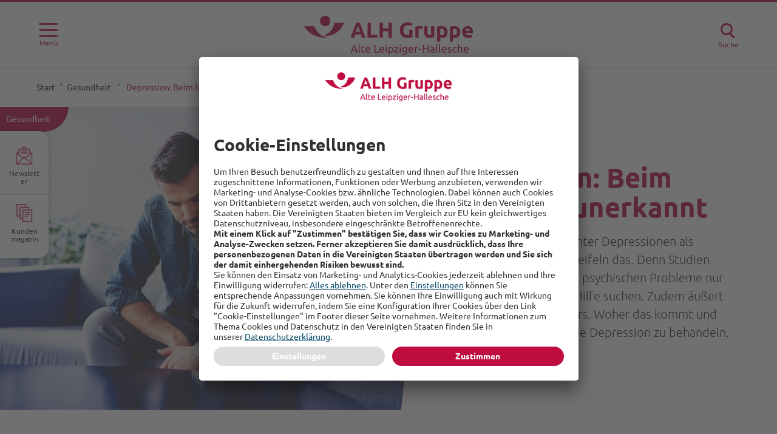

--- FILE ---
content_type: text/html; charset=UTF-8
request_url: https://blog.alh.de/depression-beim-mann-oft-unerkannt/
body_size: 13838
content:
<!doctype html>
<html lang="de-DE">
<head>
	<meta charset="UTF-8">
		<meta name="viewport" content="width=device-width, initial-scale=1">
	<link rel="profile" href="http://gmpg.org/xfn/11">
	<link rel="dns-prefetch" href="//tags.tiqcdn.com">
<script type="text/javascript">
var utag_data = {
    "site_name": "ALH Gruppe",
    "site_description": "",
    "post_category": [
        "gesundheit"
    ],
    "post_tags": [
        "gesundheitsvorsorge",
        "krankheiten"
    ],
    "page_type": "post",
    "post_id": 14309,
    "post_title": "Depression: Beim Mann oft unerkannt",
    "post_date": "2023\/11\/14",
    "alert-box-visible-name": [
        null,
        null
    ],
    "purple_custom_meta_purple_external_id": [
        ""
    ],
    "purple_custom_meta_purple_issue_code": [
        ""
    ],
    "purple_custom_meta_purple_source_issue": [
        ""
    ],
    "purple_custom_meta_purple_page_number": [
        ""
    ],
    "purple_custom_meta_purple_seq_number": [
        ""
    ],
    "purple_custom_meta_purple_android_product": [
        ""
    ],
    "purple_custom_meta_purple_ios_product": [
        ""
    ],
    "purple_custom_meta_purple_web_product": [
        ""
    ],
    "yoast_wpseo_primary_category": [
        "10"
    ],
    "external-link-name": [
        ""
    ],
    "photo-credits-name": [
        ""
    ],
    "prime-date-from": [
        ""
    ],
    "prime-date-to": [
        ""
    ],
    "yoast_wpseo_focuskeywords": [
        "[]"
    ],
    "yoast_wpseo_keywordsynonyms": [
        "[\"\"]"
    ],
    "yoast_wpseo_estimated-reading-time-minutes": [
        "3"
    ],
    "dp_original": [
        "21261"
    ],
    "edit_lock": [
        "1701786333:6386"
    ],
    "edit_last": [
        "6386"
    ],
    "thumbnail_id": [
        "14331"
    ],
    "cff_oembed_done_checking": [
        "1"
    ],
    "sbi_oembed_done_checking": [
        "1"
    ],
    "uagb_style_timestamp-js": [
        "1706011712"
    ],
    "user_role": "guest"
};
</script>

<script type="text/plain" data-usercentrics="Tealium Inc">
    var attr = document.querySelector("meta[property='og:site_name']").getAttribute("content");
    console.log('App Title:', attr);

    // Merge new data into utag_data instead of overwriting
    utag_data = {
        ...utag_data, // Retain existing properties of utag_data
        app_name: attr, // Set app_name to the value of attr
        'event_category': 'pageview',
        'page_category_level01': 'start',
        'page_category_level02': 'gesundheit',
        'page_category_level03': 'Depression: Beim Mann oft unerkannt',
        'page_category_level04': '',
        'page_attributes_id': '14309',
        'page_organization_company': 'ALH-Gruppe',
        'page_organization_brand': 'ALH-Gruppe',
        'site_name': attr
    };
</script>


    <!-- Tealium Universal Tag -->

    <script type="text/javascript">
        var isTealiumEnabled = true;
    </script>
    <script type="text/plain" data-usercentrics="Tealium Inc">
        window.utag_data.page_attributes_URL = window.location.href;
                window.utag_cfg_ovrd.dom_complete = true;
                </script>


	<!-- This site is optimized with the Yoast SEO Premium plugin v15.7 - https://yoast.com/wordpress/plugins/seo/ -->
	<title>Depression: Beim Mann oft unerkannt - ALH Gruppe</title>
	<meta name="description" content="Frauen leiden häufiger unter Depressionen als Männer? Fachleute bezweifeln das. Denn Studien zeigen, dass Männer ihre psychischen Probleme nur seltener benennen und Hilfe suchen. Zudem äußert sich das Leiden oft anders. Woher das kommt und warum es wichtig ist, eine Depression zu behandeln." />
	<meta name="robots" content="index, follow, max-snippet:-1, max-image-preview:large, max-video-preview:-1" />
	<link rel="canonical" href="https://blog.alh.de/depression-beim-mann-oft-unerkannt/" />
	<meta property="og:locale" content="de_DE" />
	<meta property="og:type" content="article" />
	<meta property="og:title" content="Depression: Beim Mann oft unerkannt - ALH Gruppe" />
	<meta property="og:description" content="Frauen leiden häufiger unter Depressionen als Männer? Fachleute bezweifeln das. Denn Studien zeigen, dass Männer ihre psychischen Probleme nur seltener benennen und Hilfe suchen. Zudem äußert sich das Leiden oft anders. Woher das kommt und warum es wichtig ist, eine Depression zu behandeln." />
	<meta property="og:url" content="https://blog.alh.de/depression-beim-mann-oft-unerkannt/" />
	<meta property="og:site_name" content="ALH Gruppe" />
	<meta property="article:published_time" content="2023-11-14T03:00:00+00:00" />
	<meta property="article:modified_time" content="2023-12-05T14:26:16+00:00" />
	<meta property="og:image" content="https://c01.purpledshub.com/uploads/sites/84/2023/12/mann-sitzt-nachdenklich-auf-sofa.jpg" />
	<meta property="og:image:width" content="2400" />
	<meta property="og:image:height" content="1600" />
	<meta name="twitter:card" content="summary_large_image" />
	<script type="application/ld+json" class="yoast-schema-graph">{"@context":"https://schema.org","@graph":[{"@type":"WebSite","@id":"https://blog.alh.de/#website","url":"https://blog.alh.de/","name":"ALH Gruppe","description":"","potentialAction":[{"@type":"SearchAction","target":"https://blog.alh.de/?s={search_term_string}","query-input":"required name=search_term_string"}],"inLanguage":"de-DE"},{"@type":"ImageObject","@id":"https://blog.alh.de/depression-beim-mann-oft-unerkannt/#primaryimage","inLanguage":"de-DE","url":"https://c01.purpledshub.com/uploads/sites/84/2023/12/mann-sitzt-nachdenklich-auf-sofa.jpg","width":2400,"height":1600,"caption":"Mann sitzt nachdenklich auf Sofa"},{"@type":"WebPage","@id":"https://blog.alh.de/depression-beim-mann-oft-unerkannt/#webpage","url":"https://blog.alh.de/depression-beim-mann-oft-unerkannt/","name":"Depression: Beim Mann oft unerkannt - ALH Gruppe","isPartOf":{"@id":"https://blog.alh.de/#website"},"primaryImageOfPage":{"@id":"https://blog.alh.de/depression-beim-mann-oft-unerkannt/#primaryimage"},"datePublished":"2023-11-14T03:00:00+00:00","dateModified":"2023-12-05T14:26:16+00:00","author":{"@id":"https://blog.alh.de/#/schema/person/470873444bdc0206d7c7e06813837ce4"},"description":"Frauen leiden h\u00e4ufiger unter Depressionen als M\u00e4nner? Fachleute bezweifeln das. Denn Studien zeigen, dass M\u00e4nner ihre psychischen Probleme nur seltener benennen und Hilfe suchen. Zudem \u00e4u\u00dfert sich das Leiden oft anders. Woher das kommt und warum es wichtig ist, eine Depression zu behandeln.","breadcrumb":{"@id":"https://blog.alh.de/depression-beim-mann-oft-unerkannt/#breadcrumb"},"inLanguage":"de-DE","potentialAction":[{"@type":"ReadAction","target":["https://blog.alh.de/depression-beim-mann-oft-unerkannt/"]}]},{"@type":"BreadcrumbList","@id":"https://blog.alh.de/depression-beim-mann-oft-unerkannt/#breadcrumb","itemListElement":[{"@type":"ListItem","position":1,"item":{"@type":"WebPage","@id":"https://blog.alh.de/","url":"https://blog.alh.de/","name":"Home"}},{"@type":"ListItem","position":2,"item":{"@type":"WebPage","@id":"https://blog.alh.de/depression-beim-mann-oft-unerkannt/","url":"https://blog.alh.de/depression-beim-mann-oft-unerkannt/","name":"Depression: Beim Mann oft unerkannt"}}]},{"@type":"Person","@id":"https://blog.alh.de/#/schema/person/470873444bdc0206d7c7e06813837ce4","name":"juliana.ruland@alte-leipziger.de","image":{"@type":"ImageObject","@id":"https://blog.alh.de/#personlogo","inLanguage":"de-DE","url":"https://secure.gravatar.com/avatar/aa05a1c6fe2f542ab2dafb8db98acbf9?s=96&d=mm&r=g","caption":"juliana.ruland@alte-leipziger.de"}}]}</script>
	<!-- / Yoast SEO Premium plugin. -->


<link rel='dns-prefetch' href='//maxcdn.bootstrapcdn.com' />
<link rel='dns-prefetch' href='//s.w.org' />
<link rel='dns-prefetch' href='//c01.purpledshub.com' />
<link rel="alternate" type="application/rss+xml" title="ALH Gruppe &raquo; Feed" href="https://blog.alh.de/feed/" />
<link rel="alternate" type="application/rss+xml" title="ALH Gruppe &raquo; Kommentar-Feed" href="https://blog.alh.de/comments/feed/" />
<link rel="alternate" type="application/rss+xml" title="ALH Gruppe &raquo; Depression: Beim Mann oft unerkannt Kommentar-Feed" href="https://blog.alh.de/depression-beim-mann-oft-unerkannt/feed/" />
		<script type="text/javascript">
			window._wpemojiSettings = {"baseUrl":"https:\/\/s.w.org\/images\/core\/emoji\/13.0.0\/72x72\/","ext":".png","svgUrl":"https:\/\/s.w.org\/images\/core\/emoji\/13.0.0\/svg\/","svgExt":".svg","source":{"concatemoji":"https:\/\/blog.alh.de\/wp-includes\/js\/wp-emoji-release.min.js?ver=5.5.9"}};
			!function(e,a,t){var n,r,o,i=a.createElement("canvas"),p=i.getContext&&i.getContext("2d");function s(e,t){var a=String.fromCharCode;p.clearRect(0,0,i.width,i.height),p.fillText(a.apply(this,e),0,0);e=i.toDataURL();return p.clearRect(0,0,i.width,i.height),p.fillText(a.apply(this,t),0,0),e===i.toDataURL()}function c(e){var t=a.createElement("script");t.src=e,t.defer=t.type="text/javascript",a.getElementsByTagName("head")[0].appendChild(t)}for(o=Array("flag","emoji"),t.supports={everything:!0,everythingExceptFlag:!0},r=0;r<o.length;r++)t.supports[o[r]]=function(e){if(!p||!p.fillText)return!1;switch(p.textBaseline="top",p.font="600 32px Arial",e){case"flag":return s([127987,65039,8205,9895,65039],[127987,65039,8203,9895,65039])?!1:!s([55356,56826,55356,56819],[55356,56826,8203,55356,56819])&&!s([55356,57332,56128,56423,56128,56418,56128,56421,56128,56430,56128,56423,56128,56447],[55356,57332,8203,56128,56423,8203,56128,56418,8203,56128,56421,8203,56128,56430,8203,56128,56423,8203,56128,56447]);case"emoji":return!s([55357,56424,8205,55356,57212],[55357,56424,8203,55356,57212])}return!1}(o[r]),t.supports.everything=t.supports.everything&&t.supports[o[r]],"flag"!==o[r]&&(t.supports.everythingExceptFlag=t.supports.everythingExceptFlag&&t.supports[o[r]]);t.supports.everythingExceptFlag=t.supports.everythingExceptFlag&&!t.supports.flag,t.DOMReady=!1,t.readyCallback=function(){t.DOMReady=!0},t.supports.everything||(n=function(){t.readyCallback()},a.addEventListener?(a.addEventListener("DOMContentLoaded",n,!1),e.addEventListener("load",n,!1)):(e.attachEvent("onload",n),a.attachEvent("onreadystatechange",function(){"complete"===a.readyState&&t.readyCallback()})),(n=t.source||{}).concatemoji?c(n.concatemoji):n.wpemoji&&n.twemoji&&(c(n.twemoji),c(n.wpemoji)))}(window,document,window._wpemojiSettings);
		</script>
		<style type="text/css">
img.wp-smiley,
img.emoji {
	display: inline !important;
	border: none !important;
	box-shadow: none !important;
	height: 1em !important;
	width: 1em !important;
	margin: 0 .07em !important;
	vertical-align: -0.1em !important;
	background: none !important;
	padding: 0 !important;
}
</style>
	<link rel='stylesheet' id='sbi_styles-css'  href='https://blog.alh.de/wp-content/plugins/instagram-feed-pro/css/sbi-styles.min.css?ver=5.12.9' type='text/css' media='all' />
<link rel='stylesheet' id='sbsw_styles-css'  href='https://blog.alh.de/wp-content/plugins/social-wall/css/social-wall.min.css?ver=1.0.5' type='text/css' media='all' />
<link rel='stylesheet' id='wp-block-library-css'  href='https://blog.alh.de/wp-includes/css/dist/block-library/style.min.css?ver=5.5.9' type='text/css' media='all' />
<link rel='stylesheet' id='wp-components-css'  href='https://blog.alh.de/wp-includes/css/dist/components/style.min.css?ver=5.5.9' type='text/css' media='all' />
<link rel='stylesheet' id='wp-editor-font-css'  href='https://c01.purpledshub.com/uploads/sites/84/fonts/aae2cc765876b2a2c00912857ab76924/font.css?v=1731578290' type='text/css' media='all' />
<link rel='stylesheet' id='wp-block-editor-css'  href='https://blog.alh.de/wp-includes/css/dist/block-editor/style.min.css?ver=5.5.9' type='text/css' media='all' />
<link rel='stylesheet' id='wp-nux-css'  href='https://blog.alh.de/wp-includes/css/dist/nux/style.min.css?ver=5.5.9' type='text/css' media='all' />
<link rel='stylesheet' id='wp-editor-css'  href='https://blog.alh.de/wp-includes/css/dist/editor/style.min.css?ver=5.5.9' type='text/css' media='all' />
<link rel='stylesheet' id='bod-modal-block-style-css-css'  href='https://blog.alh.de/wp-content/plugins/modal-block/dist/blocks.style.build.css?ver=5.5.9' type='text/css' media='all' />
<link rel='stylesheet' id='block-gallery-frontend-css'  href='https://blog.alh.de/wp-content/plugins/block-gallery/dist/blocks.style.build.css?ver=1.1.6' type='text/css' media='all' />
<link rel='stylesheet' id='purple-gutenberg-frontend-style-css'  href='https://blog.alh.de/wp-content/plugins/purpledshub/inc/gutenberg-publisher/build/style.css?ver=1758811505' type='text/css' media='all' />
<link rel='stylesheet' id='animate-css-css'  href='https://blog.alh.de/wp-content/plugins/blocks-animation/vendor/codeinwp/gutenberg-animation/assets/css/animate.min.css?ver=5.5.9' type='text/css' media='all' />
<link rel='stylesheet' id='themeisle-gutenberg-animation-style-css'  href='https://blog.alh.de/wp-content/plugins/blocks-animation/vendor/codeinwp/gutenberg-animation/assets/css/style.css?ver=5.5.9' type='text/css' media='all' />
<link rel='stylesheet' id='kodeo-admin-ui-css'  href='https://blog.alh.de/wp-content/plugins/purple-ds-hub-admin-ui/assets/css/frontend.css?ver=1.1.7' type='text/css' media='all' />
<link rel='stylesheet' id='cff-css'  href='https://blog.alh.de/wp-content/plugins/custom-facebook-feed-pro/assets/css/cff-style.css?ver=3.18' type='text/css' media='all' />
<link rel='stylesheet' id='sb-font-awesome-css'  href='https://maxcdn.bootstrapcdn.com/font-awesome/4.7.0/css/font-awesome.min.css?ver=5.5.9' type='text/css' media='all' />
<link rel='stylesheet' id='dashicons-css'  href='https://blog.alh.de/wp-includes/css/dashicons.min.css?ver=5.5.9' type='text/css' media='all' />
<link rel='stylesheet' id='base-style-css'  href='https://blog.alh.de/wp-content/plugins/slider-gallery-block//css/base.css?ver=5.5.9' type='text/css' media='all' />
<link rel='stylesheet' id='lightslider-style-css'  href='https://blog.alh.de/wp-content/plugins/slider-gallery-block//css/lightslider.css?ver=0.1' type='text/css' media='all' />
<link rel='stylesheet' id='hello-elementor-css'  href='https://blog.alh.de/wp-content/themes/hello-elementor/style.min.css?ver=2.2.0' type='text/css' media='all' />
<link rel='stylesheet' id='hello-elementor-theme-style-css'  href='https://blog.alh.de/wp-content/themes/hello-elementor/theme.min.css?ver=2.2.0' type='text/css' media='all' />
<link rel='stylesheet' id='child-style-css'  href='https://blog.alh.de/wp-content/themes/alh/style.css?ver=5.5.9' type='text/css' media='all' />
<script type='text/javascript' src='https://blog.alh.de/wp-includes/js/jquery/jquery.js?ver=1.12.4-wp' id='jquery-core-js'></script>
<link rel="https://api.w.org/" href="https://blog.alh.de/wp-json/" /><link rel="alternate" type="application/json" href="https://blog.alh.de/wp-json/wp/v2/posts/14309" /><link rel="EditURI" type="application/rsd+xml" title="RSD" href="https://blog.alh.de/xmlrpc.php?rsd" />
<link rel="wlwmanifest" type="application/wlwmanifest+xml" href="https://blog.alh.de/wp-includes/wlwmanifest.xml" /> 
<meta name="generator" content="WordPress 5.5.9" />
<link rel='shortlink' href='https://blog.alh.de/?p=14309' />
<link rel="alternate" type="application/json+oembed" href="https://blog.alh.de/wp-json/oembed/1.0/embed?url=https%3A%2F%2Fblog.alh.de%2Fdepression-beim-mann-oft-unerkannt%2F" />
<link rel="alternate" type="text/xml+oembed" href="https://blog.alh.de/wp-json/oembed/1.0/embed?url=https%3A%2F%2Fblog.alh.de%2Fdepression-beim-mann-oft-unerkannt%2F&#038;format=xml" />
<!-- Custom Facebook Feed JS vars -->
<script type="text/javascript">
var cffsiteurl = "https://blog.alh.de/wp-content/plugins";
var cffajaxurl = "https://blog.alh.de/wp-admin/admin-ajax.php";


var cfflinkhashtags = "false";
</script>
<script id="usercentrics-cmp" src="https://app.usercentrics.eu/browser-ui/latest/loader.js" data-settings-id="4wObLAV1i" async></script><link rel="icon" href="https://c01.purpledshub.com/uploads/sites/84/2021/12/cropped-favicon-alh.png?fit=32%2C32" sizes="32x32" />
<link rel="icon" href="https://c01.purpledshub.com/uploads/sites/84/2021/12/cropped-favicon-alh.png?fit=192%2C192" sizes="192x192" />
<link rel="apple-touch-icon" href="https://c01.purpledshub.com/uploads/sites/84/2021/12/cropped-favicon-alh.png?fit=180%2C180" />
<meta name="msapplication-TileImage" content="https://c01.purpledshub.com/uploads/sites/84/2021/12/cropped-favicon-alh.png?fit=270%2C270" />
		<style type="text/css" id="wp-custom-css">
			.social-wall__yellow-background {
  display: none !important;
}
.editor-post-taxonomies__hierarchical-terms-filter {
	display:none !important;
}

label[for="editor-post-taxonomies__hierarchical-terms-filter-0"] {
   /* woohoo! */
	display:none !important;
}


.alert-box__link:focus {
  display: block;
  border: .125rem solid #fff;
  border-radius: 0 1.25rem 1.25rem 0;
  background-color: transparent;
  padding: .5rem 1.25rem;
  width: -webkit-fit-content;
  width: -moz-fit-content;
  width: fit-content;
  color: #fff;
  font-size: .875rem;
}
.post-grid__container {
  align-content: flex-start;
  gap: 0%;

  flex-flow: column wrap;
}
.post-grid__card {
  width: calc(33.333% - 1.0625rem);
}
.post-grid__card {


  margin-right: 1rem;
}

@media screen and (max-width: 992px){
.post-grid__card {
  width: 100%;
}		</style>
		</head>
<body class="post-template-default single single-post postid-14309 single-format-standard post-depression-beim-mann-oft-unerkannt role-">

<script type="text/javascript">
(function(a,b,c,d){       
a='//tags.tiqcdn.com/utag/al-h/wordpress/prod/utag.js'; 
b=document;c='script';d=b.createElement(c);d.src=a;d.type='text/java'+c;d.async=true;
a=b.getElementsByTagName(c)[0];a.parentNode.insertBefore(d,a);       
})();
</script>
	<div class="m-box">
		<header class="header" role="banner">
	<div class="header__container">
		<button class="header__nav-button-container" id="navigation-button">
			<div class="header__nav-button"><span class="header__nav-button-line"></span><span class="header__nav-button-line"></span><span class="header__nav-button-line"></span></div>
			<p class="header__nav-button-text">Menü</p>
		</button>
		<div class="header__logo-container"><a href="https://blog.alh.de/" rel="home" class="header__logo-link">
				<img src="https://blog.alh.de/wp-content/themes/alh/assets/img/ALH_Gruppe_logo.svg" alt="ALH Gruppe" class="header__logo-image">
			</a></div>
		<div class="header__search-button" id="search-button">
							<div class="header__search-icon">
					<span class="header__search-line header__search-line--main"></span>
					<span class="header__search-circle"></span>
					<span class="header__search-line header__search-line--second"></span>
				</div>
				<p class="header__search-text">Suche</p>
					</div>
	</div>
</header>
<div><nav class="navigation off-canvas not-visible" id="headerNavigation">
    <div class="navigation__menu-container">
        <li class="navigation__menu-return not-visible">zurück</li>
        <ul id="header_mobile" class="navigation__menu navigation__menu--mobile"><li id="menu-item-4876" class="menu-item menu-item-type-custom menu-item-object-custom menu-item-has-children menu-item-4876"><a href="#">Kategorien</a><span class="arrow-right"></span>
<ul class="sub-menu">
	<li id="menu-item-6554" class="menu-item menu-item-type-taxonomy menu-item-object-category current-post-ancestor current-menu-parent current-post-parent menu-item-6554"><a href="https://blog.alh.de/gesundheit/">Gesundheit</a><span class="arrow-right"></span></li>
	<li id="menu-item-6552" class="menu-item menu-item-type-taxonomy menu-item-object-category menu-item-6552"><a href="https://blog.alh.de/finanzen-vorsorge/">Finanzen &amp; Vorsorge</a><span class="arrow-right"></span></li>
	<li id="menu-item-6553" class="menu-item menu-item-type-taxonomy menu-item-object-category menu-item-6553"><a href="https://blog.alh.de/lifestyle/">Lifestyle</a><span class="arrow-right"></span></li>
	<li id="menu-item-6555" class="menu-item menu-item-type-taxonomy menu-item-object-category menu-item-6555"><a href="https://blog.alh.de/mobilitaet/">Mobilität</a><span class="arrow-right"></span></li>
	<li id="menu-item-6556" class="menu-item menu-item-type-taxonomy menu-item-object-category menu-item-6556"><a href="https://blog.alh.de/arbeitswelt/">Arbeitswelt</a><span class="arrow-right"></span></li>
</ul>
</li>
<li id="menu-item-8081" class="menu-item menu-item-type-custom menu-item-object-custom menu-item-has-children menu-item-8081"><a href="#">Beliebte Themen</a><span class="arrow-right"></span>
<ul class="sub-menu">
	<li id="menu-item-8082" class="menu-item menu-item-type-taxonomy menu-item-object-post_tag menu-item-8082"><a href="https://blog.alh.de/thema/versicherung/">Versicherung</a><span class="arrow-right"></span></li>
	<li id="menu-item-8083" class="menu-item menu-item-type-taxonomy menu-item-object-post_tag menu-item-8083"><a href="https://blog.alh.de/thema/recht/">Recht</a><span class="arrow-right"></span></li>
	<li id="menu-item-8084" class="menu-item menu-item-type-taxonomy menu-item-object-post_tag menu-item-8084"><a href="https://blog.alh.de/thema/auto/">Auto</a><span class="arrow-right"></span></li>
	<li id="menu-item-8086" class="menu-item menu-item-type-taxonomy menu-item-object-post_tag menu-item-8086"><a href="https://blog.alh.de/thema/familie/">Familie</a><span class="arrow-right"></span></li>
	<li id="menu-item-8085" class="menu-item menu-item-type-taxonomy menu-item-object-post_tag menu-item-8085"><a href="https://blog.alh.de/thema/sicherheit/">Sicherheit</a><span class="arrow-right"></span></li>
</ul>
</li>
<li id="menu-item-8087" class="menu-item menu-item-type-custom menu-item-object-custom menu-item-has-children menu-item-8087"><a href="#">Weitere Informationen</a><span class="arrow-right"></span>
<ul class="sub-menu">
	<li id="menu-item-8088" class="menu-item menu-item-type-post_type menu-item-object-page menu-item-8088"><a href="https://blog.alh.de/ueber-uns/">Über uns</a><span class="arrow-right"></span></li>
	<li id="menu-item-8096" class="menu-item menu-item-type-custom menu-item-object-custom menu-item-8096"><a target="_blank" rel="noopener noreferrer" href="https://www.alte-leipziger.de/kontakt-blog">Kontakt</a><span class="arrow-right"></span></li>
	<li id="menu-item-4366" class="menu-item menu-item-type-custom menu-item-object-custom menu-item-4366"><a target="_blank" rel="noopener noreferrer" href="https://kiosk.purplemanager.com/alhgruppe?/main/issues#/main/issues">Kundenmagazin</a><span class="arrow-right"></span></li>
	<li id="menu-item-8090" class="menu-item menu-item-type-custom menu-item-object-custom menu-item-8090"><a target="_blank" rel="noopener noreferrer" href="https://www.alte-leipziger.de/service/newsletter/anmeldung-e-mail-newsletter">Anmeldung zum Newsletter</a><span class="arrow-right"></span></li>
</ul>
</li>
</ul><ul id="header_desktop" class="navigation__menu navigation__menu--desktop"><li id="menu-item-6902" class="h5 menu-item menu-item-type-custom menu-item-object-custom menu-item-has-children menu-item-6902"><a href="#">Kategorien</a>
<ul class="sub-menu">
	<li id="menu-item-6066" class="menu-item menu-item-type-taxonomy menu-item-object-category current-post-ancestor current-menu-parent current-post-parent menu-item-6066"><a href="https://blog.alh.de/gesundheit/">Gesundheit</a></li>
	<li id="menu-item-6062" class="menu-item menu-item-type-taxonomy menu-item-object-category menu-item-6062"><a href="https://blog.alh.de/finanzen-vorsorge/">Finanzen &amp; Vorsorge</a></li>
	<li id="menu-item-6063" class="menu-item menu-item-type-taxonomy menu-item-object-category menu-item-6063"><a href="https://blog.alh.de/lifestyle/">Lifestyle</a></li>
	<li id="menu-item-6065" class="menu-item menu-item-type-taxonomy menu-item-object-category menu-item-6065"><a href="https://blog.alh.de/mobilitaet/">Mobilität</a></li>
	<li id="menu-item-6064" class="menu-item menu-item-type-taxonomy menu-item-object-category menu-item-6064"><a href="https://blog.alh.de/arbeitswelt/">Arbeitswelt</a></li>
</ul>
</li>
<li id="menu-item-6903" class="menu-item menu-item-type-custom menu-item-object-custom menu-item-has-children menu-item-6903"><a href="#">Beliebte Themen</a>
<ul class="sub-menu">
	<li id="menu-item-7933" class="menu-item menu-item-type-taxonomy menu-item-object-post_tag menu-item-7933"><a href="https://blog.alh.de/thema/versicherung/">Versicherung</a></li>
	<li id="menu-item-7934" class="menu-item menu-item-type-taxonomy menu-item-object-post_tag menu-item-7934"><a href="https://blog.alh.de/thema/recht/">Recht</a></li>
	<li id="menu-item-7935" class="menu-item menu-item-type-taxonomy menu-item-object-post_tag menu-item-7935"><a href="https://blog.alh.de/thema/auto/">Auto</a></li>
	<li id="menu-item-7937" class="menu-item menu-item-type-taxonomy menu-item-object-post_tag menu-item-7937"><a href="https://blog.alh.de/thema/familie/">Familie</a></li>
	<li id="menu-item-7936" class="menu-item menu-item-type-taxonomy menu-item-object-post_tag menu-item-7936"><a href="https://blog.alh.de/thema/sicherheit/">Sicherheit</a></li>
</ul>
</li>
<li id="menu-item-7584" class="menu-item menu-item-type-custom menu-item-object-custom menu-item-has-children menu-item-7584"><a href="#">Weitere Informationen</a>
<ul class="sub-menu">
	<li id="menu-item-6540" class="menu-item menu-item-type-post_type menu-item-object-page menu-item-6540"><a href="https://blog.alh.de/ueber-uns/">Über uns</a></li>
	<li id="menu-item-8098" class="menu-item menu-item-type-custom menu-item-object-custom menu-item-8098"><a target="_blank" rel="noopener noreferrer" href="https://www.alte-leipziger.de/kontakt-blog">Kontakt</a></li>
	<li id="menu-item-4378" class="menu-item menu-item-type-custom menu-item-object-custom menu-item-4378"><a target="_blank" rel="noopener noreferrer" href="https://einblick.alh.de">Kundenmagazin</a></li>
	<li id="menu-item-6910" class="menu-item menu-item-type-custom menu-item-object-custom menu-item-6910"><a target="_blank" rel="noopener noreferrer" href="https://www.alte-leipziger.de/service/newsletter/anmeldung-e-mail-newsletter">Anmeldung zum Newsletter</a></li>
</ul>
</li>
</ul>    </div>
    <span class="overlay"></span>
</nav>

<script>
    let event_message = "";
    let hiddenCategoriesMenuItems = "";
    let i = 0;
</script>

        <script>
            event_message = 'https://blog.alh.de/uncategorized/';
            hiddenCategoriesMenuItems = document.querySelectorAll(".navigation__menu-container [href='" + event_message + "']");

            if(hiddenCategoriesMenuItems.length){
                for(i = 0; i < hiddenCategoriesMenuItems.length; i++){
                    hiddenCategoriesMenuItems[i].parentElement.style.display = "none";
                }
            }

        </script>
                <script>
            event_message = 'https://blog.alh.de/ungelistet/';
            hiddenCategoriesMenuItems = document.querySelectorAll(".navigation__menu-container [href='" + event_message + "']");

            if(hiddenCategoriesMenuItems.length){
                for(i = 0; i < hiddenCategoriesMenuItems.length; i++){
                    hiddenCategoriesMenuItems[i].parentElement.style.display = "none";
                }
            }

        </script>
        
</div>
<div><div class="search not-visible">
    <div class="search__container">
        <div class="search__input">
            <label class="search__label">Enter drücken zum Suchen</label>
            <input type="text" class="search__term" placeholder="Ich suche ..." autocomplete="off" data-search>
        </div>
        <div class="search__results-container">
                <div class="search__top-terms">
                    <div class="search__top-labels">
                        <p class="search__top-label-quantity"></p>
                        <p class="search__top-label">
                        Top suchbegriffe                        </p>
                    </div>
                                        <div class="search__top-badges">
                                                    <p class="search__top-badge">Versicherung</p>
                                                    <p class="search__top-badge">Recht</p>
                                                    <p class="search__top-badge">Homeoffice</p>
                                                    <p class="search__top-badge">Auto</p>
                                                    <p class="search__top-badge">Krankheiten</p>
                                                    <p class="search__top-badge">Familie</p>
                                                    <p class="search__top-badge">Sicherheit</p>
                                                    <p class="search__top-badge">Wohnen</p>
                                                    <p class="search__top-badge">Unfall</p>
                                                    <p class="search__top-badge">Ernährung</p>
                                                    <p class="search__top-badge">Reisen</p>
                                                    <p class="search__top-badge">Altersvorsorge</p>
                                            </div>
                                    </div>
            <div class="search__not-found-container not-visible">
                <h5 class="search__not-found">Keine Ergebnisse gefunden</h5>
            </div>
            <div class="search__results" id="search-results"></div>
            <div class="search__pagination not-visible">
            </div>
        </div>
    </div>
    <span class="overlay"></span>
</div></div>
    <main class="post-14309 post type-post status-publish format-standard has-post-thumbnail hentry category-gesundheit tag-gesundheitsvorsorge tag-krankheiten" role="main">
        <div class="page-content">
              <div class="float-buttons float-buttons--two">
          <a href="https://www.alte-leipziger.de/service/newsletter/anmeldung-e-mail-newsletter" data-tealium-post-button
         class="float-buttons__wrapper"
                  target="_blank" rel="noopener noreferrer"
        >
        <div class="float-buttons__image-container">
          <img src="https://c01.purpledshub.com/uploads/sites/84/2022/03/ALH_Mail-und-Mailportal_red.png?resize=150%2C150&crop_strategy=smart" alt="">
        </div>
        <p class="float-buttons__title">Newsletter</p>
      </a>
            <a href="https://einblick.alh.de/" data-tealium-post-button
         class="float-buttons__wrapper"
                  target="_blank" rel="noopener noreferrer"
        >
        <div class="float-buttons__image-container">
          <img src="https://c01.purpledshub.com/uploads/sites/84/2022/03/ALH_-Moderationskarte_red.png?resize=150%2C150&crop_strategy=smart" alt="">
        </div>
        <p
          class="float-buttons__title">Kundenmagazin</p>
      </a>
      </div>


<div class="breadcrumb breadcrumb--desktop">
  <a href="https://blog.alh.de">Start</a>&nbsp;&nbsp;&#707;&nbsp;&nbsp;<a href="https://blog.alh.de/gesundheit/" rel="category tag">Gesundheit</a> &nbsp;&nbsp;&#707;&nbsp;&nbsp; <span class='breadcrumb__title'>Depression: Beim Mann oft unerkannt</span></div>

<div class="post-banner">
    <div class="post-banner__image-container">
        <div class="post-banner__category-container">
            <p class="post-banner__category-title">Gesundheit</p>
        </div>
        <div class="post-banner__image">
            <img width="1920" height="1280" src="https://c01.purpledshub.com/uploads/sites/84/2023/12/mann-sitzt-nachdenklich-auf-sofa.jpg?fit=1920%2C1600" class="attachment-post-banner size-post-banner" alt="Mann sitzt nachdenklich auf Sofa" loading="lazy" srcset="https://c01.purpledshub.com/uploads/sites/84/2023/12/mann-sitzt-nachdenklich-auf-sofa.jpg?w=2400 2400w, https://c01.purpledshub.com/uploads/sites/84/2023/12/mann-sitzt-nachdenklich-auf-sofa.jpg?resize=300%2C200&amp;crop_strategy=smart 300w, https://c01.purpledshub.com/uploads/sites/84/2023/12/mann-sitzt-nachdenklich-auf-sofa.jpg?resize=1024%2C683&amp;crop_strategy=smart 1024w, https://c01.purpledshub.com/uploads/sites/84/2023/12/mann-sitzt-nachdenklich-auf-sofa.jpg?resize=768%2C512&amp;crop_strategy=smart 768w, https://c01.purpledshub.com/uploads/sites/84/2023/12/mann-sitzt-nachdenklich-auf-sofa.jpg?resize=1536%2C1024&amp;crop_strategy=smart 1536w, https://c01.purpledshub.com/uploads/sites/84/2023/12/mann-sitzt-nachdenklich-auf-sofa.jpg?resize=2048%2C1365&amp;crop_strategy=smart 2048w, https://c01.purpledshub.com/uploads/sites/84/2023/12/mann-sitzt-nachdenklich-auf-sofa.jpg?resize=1920%2C1280&amp;crop_strategy=smart 1920w, https://c01.purpledshub.com/uploads/sites/84/2023/12/mann-sitzt-nachdenklich-auf-sofa.jpg?resize=800%2C533&amp;crop_strategy=smart 800w" sizes="(max-width: 1920px) 100vw, 1920px" />        </div>
        <div class="post-banner__right-mask">
            <img src="https://blog.alh.de/wp-content/themes/alh/assets/img/white-right-round.svg" class="post-banner__right-mask-image" alt="">
        </div>
        <div class="post-banner__bottom-mask">
            <img src="https://blog.alh.de/wp-content/themes/alh/assets/img/white-bottom-round.svg" class="post-banner__bottom-mask-image" alt="">
        </div>
  </div>
  <div class="breadcrumb breadcrumb--mobile">
    <a href="https://blog.alh.de">Start</a>&nbsp;&nbsp;&#707;&nbsp;&nbsp;<a href="https://blog.alh.de/gesundheit/" rel="category tag">Gesundheit</a> &nbsp;&nbsp;&#707;&nbsp;&nbsp; <span class='breadcrumb__title'>Depression: Beim Mann oft unerkannt</span>  </div>
  <div class="post-banner__content-container">
    <span class="post-banner__date">14. November 2023</span>
    <h1>Depression: Beim Mann oft unerkannt</h1>
    <p class="post-banner__description">Frauen leiden häufiger unter Depressionen als Männer? Fachleute bezweifeln das. Denn Studien zeigen, dass Männer ihre psychischen Probleme nur seltener benennen und Hilfe suchen. Zudem äußert sich das Leiden oft anders. Woher das kommt und warum es wichtig ist, eine Depression zu behandeln.</p>
  </div>
</div>
<div class="article-credits">
  <ul class="article-credits__list flex-row-center">
    <li class="article-credits__list-item">Text :
      <strong>Marketing der ALH Gruppe</strong></li>
        <li
      class="article-credits__list-item">Lesedauer      : 3 Minuten</li>
  </ul>
</div>
            <div class="l-box l-box-wide">
                          </div>
            <div
  class="main__content-block main__content-block--core_paragraph">
      <div class="l-box">
        
<p>In Deutschland leiden offiziell etwa 11 Prozent der Frauen und circa 5 Prozent der Männer an einer Depression. Das entspricht insgesamt rund 8 Prozent oder 5,3 Millionen Erwachsenen.</p>
    </div>
  </div><div
  class="main__content-block main__content-block--core_paragraph">
      <div class="l-box">
        
<p>In der Medizin wird das Verhältnis jedoch bezweifelt, da etwa drei Mal so viele Männer Suizid begehen wie Frauen. Fachmedizinerinnen und -mediziner sprechen daher von einer sogenannten Depressionsblindheit bei Männern.</p>
    </div>
  </div><div
  class="main__content-block main__content-block--core_paragraph">
      <div class="l-box">
        
<p>Zum einen spricht das »starke Geschlecht« seltener über psychische Probleme und verdrängt oder verharmlost sie häufiger. Zum anderen zeigen Männer aber auch andere Symptome als Frauen, sodass die in hausärztlichen Praxen zum Beispiel oft fehlinterpretiert werden. Depressionen kommen daher vermutlich bei Männern vergleichbar häufig vor wie bei Frauen. Sie werden nur seltener erkannt.</p>
    </div>
  </div><div
  class="main__content-block main__content-block--core_heading">
      <div class="l-box">
        
<h2 id="h-m-nner-leiden-anders">Männer leiden anders</h2>
    </div>
  </div><div
  class="main__content-block main__content-block--core_paragraph">
      <div class="l-box">
        
<p>Wenn Frauen eine ärztliche Praxis aufsuchen, berichten sie häufiger von psychischen Problemen oder Stress. Männer dagegen empfinden psychische Auffälligkeiten eher als ein »Versagen« und berichten daher vermehrt von körperlichen Beschwerden.</p>
    </div>
  </div><div
  class="main__content-block main__content-block--core_paragraph">
      <div class="l-box">
        
<p>Das liegt an den Normen traditioneller Maskulinität, aber auch an der unterschiedlichen Art ihrer Symptome: Depressive Frauen zeigen vor allem Traurigkeit, Nervosität, Angstgefühle oder Panik, eine vermehrte Müdigkeit oder eine Gewichtszunahme. Sie essen und weinen tendenziell mehr, greifen häufiger zu Medikamenten.</p>
    </div>
  </div><div
  class="main__content-block main__content-block--core_paragraph">
      <div class="l-box">
        
<p>Bei Männern äußert sich eine Depression öfter in Form von Reizbarkeit, Wut und Aggression, einer Vorwurfshaltung gegenüber anderen oder durch Veränderung ihres Sozialverhaltens. Auch die Tendenz zum Konsum von Alkohol, Nikotin und Drogen ist bei Männern höher.</p>
    </div>
  </div><div
  class="main__content-block main__content-block--core_heading">
      <div class="l-box">
        
<h2 id="h-behandlung-ist-wichtig">Behandlung ist wichtig</h2>
    </div>
  </div><div
  class="main__content-block main__content-block--core_paragraph">
      <div class="l-box">
        
<p>Generell beginnt eine depressive Episode meistens mit über mehrere Wochen allmählich zunehmenden Symptomen wie Lustlosigkeit, Niedergeschlagenheit und Antriebslosigkeit oder einer starken Unzufriedenheit und Gereiztheit.</p>
    </div>
  </div><div
  class="main__content-block main__content-block--core_paragraph">
      <div class="l-box">
        
<p>Unbehandelt kann sich eine solche depressive Phase über mehrere Wochen bis zu einem Jahr erstrecken. Das belastet nicht nur die Betroffenen selbst, sondern auch ihre Familien, Partnerschaften und Freundschaften. Häufig kommt es außerdem zu Problemen am Arbeitsplatz.</p>
    </div>
  </div><div
  class="main__content-block main__content-block--core_paragraph">
      <div class="l-box">
        
<p>Depressive Patientinnen und Patienten ziehen sich immer mehr aus ihrem Sozialleben zurück und befinden sich schnell in einem Teufelskreis. Viele verlieren zunehmend an Selbstwertgefühl, gelangen in einen Strudel aus pessimistischen Gedanken bis hin zu Suizidgedanken. Daher ist es wichtig, eine Depression frühzeitig zu erkennen und zu behandeln.</p>
    </div>
  </div><div
  class="main__content-block main__content-block--core_paragraph">
      <div class="l-box">
        
<p>Depressive Episoden lassen sich heute oft rasch heilen oder lindern, sodass sich die Lebensqualität der Betroffenen entscheidend verbessert. Dafür kommen vor allem Psychotherapien, Sporttherapien sowie Medikamente zum Einsatz.</p>
    </div>
  </div><div
  class="main__content-block main__content-block--core_heading">
      <div class="l-box">
        
<h2 id="h-familie-im-blick">Familie im Blick</h2>
    </div>
  </div><div
  class="main__content-block main__content-block--core_paragraph">
      <div class="l-box">
        
<p>Bei psychischen Problemen sollten Ärztinnen und Ärzte ihren Blick nicht nur auf die Betroffenen selbst, sondern auch auf die gesamte Familie richten. So zeigt eine aktuelle australische Studie, dass Kinder mit einem depressiven Vater ein um 42 Prozent erhöhtes Risiko haben, selbst an einer Depression zu erkranken.</p>
    </div>
  </div><div
  class="main__content-block main__content-block--core_paragraph">
      <div class="l-box">
        
<p>Die frühzeitige Behandlung von Depressionen bei Vätern oder Müttern hilft also auch, negative Effekte auf die psychische Gesundheit und die kognitive Entwicklung der Kinder zu verhindern.</p>
    </div>
  </div><div
  class="main__content-block main__content-block--core_heading">
      <div class="l-box">
        
<h2 id="h-depression-vor-demenz">Depression vor Demenz</h2>
    </div>
  </div><div
  class="main__content-block main__content-block--core_paragraph">
      <div class="l-box">
        
<p>Die Depression gilt vor allem im höheren Alter als Risikofaktor für eine Demenz. Doch selbst wenn die Erkrankung schon in jüngeren oder mittleren Jahren auftritt, haben Frauen mit einer Depression ein mehr als doppelt so hohes Demenzrisiko wie Frauen ohne Depressionserkrankung.</p>
    </div>
  </div><div
  class="main__content-block main__content-block--core_paragraph">
      <div class="l-box">
        
<p>Bei Männern ist die Wahrscheinlichkeit sogar drei Mal so hoch. Welche Mechanismen im Körper dem Zusammenhang zwischen Depression und Demenz zugrunde liegen, ist noch nicht ausreichend erforscht.</p>
    </div>
  </div><div
  class="main__content-block main__content-block--core_paragraph">
      <div class="l-box">
        
<p>Depressionen scheinen auch Auswirkungen auf eine eventuelle Parkinson-Erkrankung zu haben. Ob die frühzeitige Behandlung von Depressionen jedoch zur Vorbeugung von Demenz oder Parkinson beiträgt, müssen Langzeitstudien erst noch zeigen.</p>
    </div>
  </div><div
  class="main__content-block main__content-block--core_paragraph">
      <div class="l-box">
        
<p>In jedem Fall sollten Sie sich bei psychischen Leiden Hilfe suchen, die hausärztliche Praxis kann eine gute erste Anlaufstelle sein.</p>
    </div>
  </div><div
  class="main__content-block main__content-block--acf_text-image">
  <div class="text-image">
    <div class="text-image__container ">
        <div class="text-image__image-container">
            <img width="1440" height="650" src="https://c01.purpledshub.com/uploads/sites/84/2023/11/Design-ohne-Titel-14.png?resize=800%2C361&#038;crop_strategy=smart" class="text-image__image" alt="" loading="lazy" srcset="https://c01.purpledshub.com/uploads/sites/84/2023/11/Design-ohne-Titel-14.png?resize=800%2C361&#038;crop_strategy=smart?w=1440 1440w, https://c01.purpledshub.com/uploads/sites/84/2023/11/Design-ohne-Titel-14.png?resize=800%2C361&#038;crop_strategy=smart?resize=300%2C135&amp;crop_strategy=smart 300w, https://c01.purpledshub.com/uploads/sites/84/2023/11/Design-ohne-Titel-14.png?resize=800%2C361&#038;crop_strategy=smart?resize=1024%2C462&amp;crop_strategy=smart 1024w, https://c01.purpledshub.com/uploads/sites/84/2023/11/Design-ohne-Titel-14.png?resize=800%2C361&#038;crop_strategy=smart?resize=768%2C347&amp;crop_strategy=smart 768w, https://c01.purpledshub.com/uploads/sites/84/2023/11/Design-ohne-Titel-14.png?resize=800%2C361&#038;crop_strategy=smart?resize=800%2C361&amp;crop_strategy=smart 800w" sizes="(max-width: 1440px) 100vw, 1440px" data-recalc-dims="1" />            <p class="text-image__image-caption"></p>
        </div>
        <div class="text-image__text-container">
                            <h2 class="text-image__title">Unsere Unterstützung für Sie </h2>
                        <p class="text-image__text"><p>Das Hallesche Unterstützungsangebot »<a href="https://www.hallesche.de/service/gesundheitsberatung/hilfe-im-einzelfall/mentale-welt" target="_blank" rel="noopener">Mentale Welt</a>« unterstützt Sie in schwierigen Lebenssituation mit Informationen und Angeboten für Ihre psychische Gesundheit.</p>
</p>
        </div>
    </div>
</div></div><div
  class="main__content-block main__content-block--core_paragraph">
      <div class="l-box">
        
<p></p>
    </div>
  </div>              <div class="l-box">
                <script>
  const whatsappElement = document.querySelector('[data-detectWhatsapp]');
  if(whatsappElement){
    whatsappElement.addEventListener('click', () => {
      let timer = Date.now();
      setTimeout(function () {
        if (Date.now() - timer > 1250)
          return;
        alert('Whatsapp not installed');
      }, 1000);
    })
  }
</script>
<div id="post-shares" class="post-shares">
  <!-- FB -->
  <a
    href="https://www.facebook.com/sharer/sharer.php?u=https://blog.alh.de/depression-beim-mann-oft-unerkannt/"
    target="popup" data-tealium-post-shares
    class="post-shares__link"
    onclick="window.open('https://www.facebook.com/sharer/sharer.php?u=https://blog.alh.de/depression-beim-mann-oft-unerkannt/', 'popup','width=600,height=600'); return false;">
    <img class="post-shares__icon"
         src="https://blog.alh.de/wp-content/themes/alh/assets/img/ALH-Facebook.svg"
         alt="Facebook share">
  </a>

  <!-- Twitter -->
  <a href="https://twitter.com/intent/tweet?text=https://blog.alh.de/depression-beim-mann-oft-unerkannt/"
     target="popup" data-tealium-post-shares
     class="post-shares__link"
     onclick="window.open('https://twitter.com/intent/tweet?text=https://blog.alh.de/depression-beim-mann-oft-unerkannt/','popup','width=600,height=600'); return false;">
    <img class="post-shares__icon"
         src="https://blog.alh.de/wp-content/themes/alh/assets/img/ALH-Twitter.svg"
         alt="Twitter share">
  </a>

  <!-- E-mail -->
  <a
    href="mailto:?subject=Depression: Beim Mann oft unerkannt&amp;body= https://blog.alh.de/depression-beim-mann-oft-unerkannt/"
    class="post-shares__link" data-tealium-post-shares
    title="Share by Email">
    <img class="post-shares__icon"
         src="https://blog.alh.de/wp-content/themes/alh/assets/img/ALH-Mail.svg"
         alt="E-mail share">
  </a>

  <!-- Xing -->
  <a href="https://www.xing.com/spi/shares/new?url=https://blog.alh.de/depression-beim-mann-oft-unerkannt/"
     target="popup" data-tealium-post-shares
     class="post-shares__link"
     onclick="window.open('https://www.xing.com/spi/shares/new?url=https://blog.alh.de/depression-beim-mann-oft-unerkannt/', 'popup','width=600,height=600'); return false;">
    <img class="post-shares__icon"
         src="https://blog.alh.de/wp-content/themes/alh/assets/img/ALH-XING.svg"
         alt="Xing share">
  </a>

  <!-- Linked IN -->
  <a
    href="https://www.linkedin.com/shareArticle?mini=true&url=https://blog.alh.de/depression-beim-mann-oft-unerkannt/&title=&summary=&source="
    target="popup" data-tealium-post-shares
    class="post-shares__link"
    onclick="window.open('https://www.linkedin.com/shareArticle?mini=true&url=https://blog.alh.de/depression-beim-mann-oft-unerkannt/&title=&summary=&source=', 'popup','width=600,height=600'); return false;">
    <img class="post-shares__icon"
         src="https://blog.alh.de/wp-content/themes/alh/assets/img/ALH-LinkedIn.svg"
         alt="Linked IN">
  </a>

  <!-- Whatsapp -->
  <a class="post-shares__mobile post-shares__link" data-detectWhatsapp
     data-tealium-post-shares
     href="https://wa.me/?text= https://blog.alh.de/depression-beim-mann-oft-unerkannt/">
    <img class="post-shares__icon"
         src="https://blog.alh.de/wp-content/themes/alh/assets/img/ALH-WhatsApp.svg"
         alt="Whatsapp share" id="openWhatsapp">
  </a>

  <!-- SMS -->
  <a class="post-shares__mobile post-shares__link"
     href="sms:?&body=https://blog.alh.de/depression-beim-mann-oft-unerkannt/" data-tealium-post-shares>
    <img class="post-shares__icon"
         src="https://blog.alh.de/wp-content/themes/alh/assets/img/ALH-SMS.svg"
         alt="SMS share">
  </a>
</div>
                <div class="author-content">
  <div class="author-content__author">
    <div class="author-content__photo-container">
      <a href="https://blog.alh.de/author/marketingalhgruppe/">
        <img src="https://c01.purpledshub.com/uploads/sites/84/2022/06/Unbenannt-1.png" alt="Marketing der ALH Gruppe" class="author-content__author-photo">
      </a>
    </div>
    <div class="author-content__info-container">
      <h3 class="author-content__author-name">
        <a href="https://blog.alh.de/author/marketingalhgruppe/" class="author-content__author-link">
          Marketing der ALH Gruppe        </a>
      </h3>
      <p class="author-content__author-desc author-content__author-desc--user">Der Bereich Marketing der ALH Gruppe ist vielseitig, holt sich Meinungen von internen und externen Expertinnen und Experten ein, recherchiert und hört zu, was unsere Leser  interessiert. Und bereitet dann die Themen in verschiedensten Formaten und voller Freude für Sie auf, immer auch offen für Feedback.</p>
    </div>
  </div>
  <div class="author-content__tags"></div>
</div>              </div>
              <div class="l-box">
                  <div class="tags-block">
    <h2
      class="tags-block__title">Mehr zum Thema</h2>
    <div class="tags-block__tags">
              <a href="https://blog.alh.de/thema/gesundheitsvorsorge/"
           class="tags-block__tag">Gesundheitsvorsorge</a>
              <a href="https://blog.alh.de/thema/krankheiten/"
           class="tags-block__tag">Krankheiten</a>
          </div>
  </div>
                </div>
                  <div class="post-cards">
        <img
          src="https://blog.alh.de/wp-content/themes/alh/assets/img/4_gruen.svg"
          class="post-cards__green-background" alt="Green background">
        <h2
          class="post-cards__main-title">Auch interessant</h2>
        <div class="post-cards__container">
                      <div class="post-cards__card">
                <div class="post-cards__image-container">
                    <div class="post-cards__category-container ">
                        <p class="post-cards__category-title">Gesundheit</p>
                    </div>
                                            <a href="https://blog.alh.de/vorteile-pkv/" class="post-cards__image" target="_self">
                            <img width="800" height="412" src="https://c01.purpledshub.com/uploads/sites/84/2026/01/arzt-cyber-roentgenbild.jpg?fit=800%2C800" class="attachment-small_image size-small_image" alt="Arzt hält Röntgenbild hoch" loading="lazy" srcset="https://c01.purpledshub.com/uploads/sites/84/2026/01/arzt-cyber-roentgenbild.jpg?w=1980 1980w, https://c01.purpledshub.com/uploads/sites/84/2026/01/arzt-cyber-roentgenbild.jpg?resize=300%2C155&amp;crop_strategy=smart 300w, https://c01.purpledshub.com/uploads/sites/84/2026/01/arzt-cyber-roentgenbild.jpg?resize=1024%2C528&amp;crop_strategy=smart 1024w, https://c01.purpledshub.com/uploads/sites/84/2026/01/arzt-cyber-roentgenbild.jpg?resize=768%2C396&amp;crop_strategy=smart 768w, https://c01.purpledshub.com/uploads/sites/84/2026/01/arzt-cyber-roentgenbild.jpg?resize=1536%2C791&amp;crop_strategy=smart 1536w, https://c01.purpledshub.com/uploads/sites/84/2026/01/arzt-cyber-roentgenbild.jpg?resize=1920%2C989&amp;crop_strategy=smart 1920w, https://c01.purpledshub.com/uploads/sites/84/2026/01/arzt-cyber-roentgenbild.jpg?resize=800%2C412&amp;crop_strategy=smart 800w" sizes="(max-width: 800px) 100vw, 800px" />                        </a>
                        <div class="post-cards__image-mask">
                            <img src="https://blog.alh.de/wp-content/themes/alh/assets/img/post-card-mask.svg" class="post-cards__mask-image" alt="">
                        </div>
                                    </div>
                <div class="post-cards__content">
                    <a href="https://blog.alh.de/vorteile-pkv/" target="_self" class="post-cards__title-container">
                        <h3 class="post-cards__title">Welche Vorteile bietet die PKV gegenüber der GKV?</h3>
                    </a>
                    <p class="post-cards__description">Privatvollversicherte profitieren von einem besonders umfassenden Gesundheitsschutz, der viele Vorteile bietet. Sie erhalten oftmals schneller...</p>
                    <a href="https://blog.alh.de/vorteile-pkv/" target="_self" class="post-cards__link">Weiterlesen</a>
                    <div class="post-cards__icon-container">
                            <a href="https://blog.alh.de/vorteile-pkv/" target="_self">
                                                            </a>
                        </div>
                </div>
            </div>
                    <div class="post-cards__card">
                <div class="post-cards__image-container">
                    <div class="post-cards__category-container ">
                        <p class="post-cards__category-title">Gesundheit</p>
                    </div>
                                            <a href="https://blog.alh.de/zahnzusatzversicherung-sinnvoll/" class="post-cards__image" target="_self">
                            <img width="800" height="441" src="https://c01.purpledshub.com/uploads/sites/84/2026/01/Headerbild-1.jpg?fit=800%2C648" class="attachment-small_image size-small_image" alt="" loading="lazy" srcset="https://c01.purpledshub.com/uploads/sites/84/2026/01/Headerbild-1.jpg?w=1175 1175w, https://c01.purpledshub.com/uploads/sites/84/2026/01/Headerbild-1.jpg?resize=300%2C165&amp;crop_strategy=smart 300w, https://c01.purpledshub.com/uploads/sites/84/2026/01/Headerbild-1.jpg?resize=1024%2C565&amp;crop_strategy=smart 1024w, https://c01.purpledshub.com/uploads/sites/84/2026/01/Headerbild-1.jpg?resize=768%2C424&amp;crop_strategy=smart 768w, https://c01.purpledshub.com/uploads/sites/84/2026/01/Headerbild-1.jpg?resize=800%2C441&amp;crop_strategy=smart 800w" sizes="(max-width: 800px) 100vw, 800px" />                        </a>
                        <div class="post-cards__image-mask">
                            <img src="https://blog.alh.de/wp-content/themes/alh/assets/img/post-card-mask.svg" class="post-cards__mask-image" alt="">
                        </div>
                                    </div>
                <div class="post-cards__content">
                    <a href="https://blog.alh.de/zahnzusatzversicherung-sinnvoll/" target="_self" class="post-cards__title-container">
                        <h3 class="post-cards__title">Wann ist eine Zahnzusatzversicherung sinnvoll?</h3>
                    </a>
                    <p class="post-cards__description">Gesunde Zähne sind zentral für unser Wohlbefinden, Aussehen und Gesundheit. Oft merkt man das jedoch erst, wenn erste Probleme auftreten. Eine...</p>
                    <a href="https://blog.alh.de/zahnzusatzversicherung-sinnvoll/" target="_self" class="post-cards__link">Weiterlesen</a>
                    <div class="post-cards__icon-container">
                            <a href="https://blog.alh.de/zahnzusatzversicherung-sinnvoll/" target="_self">
                                                            </a>
                        </div>
                </div>
            </div>
                    <div class="post-cards__card">
                <div class="post-cards__image-container">
                    <div class="post-cards__category-container ">
                        <p class="post-cards__category-title">Gesundheit</p>
                    </div>
                                            <a href="https://blog.alh.de/wann-ist-die-private-krankenversicherung-fuer-aerzte-sinnvoll/" class="post-cards__image" target="_self">
                            <img width="800" height="533" src="https://c01.purpledshub.com/uploads/sites/84/2025/12/Headerbild-scaled.jpg?fit=800%2C800" class="attachment-small_image size-small_image" alt="Zwei Mediziner unterhalten sich über die PKV" loading="lazy" srcset="https://c01.purpledshub.com/uploads/sites/84/2025/12/Headerbild-scaled.jpg?w=2560 2560w, https://c01.purpledshub.com/uploads/sites/84/2025/12/Headerbild-scaled.jpg?resize=300%2C200&amp;crop_strategy=smart 300w, https://c01.purpledshub.com/uploads/sites/84/2025/12/Headerbild-scaled.jpg?resize=1024%2C683&amp;crop_strategy=smart 1024w, https://c01.purpledshub.com/uploads/sites/84/2025/12/Headerbild-scaled.jpg?resize=768%2C512&amp;crop_strategy=smart 768w, https://c01.purpledshub.com/uploads/sites/84/2025/12/Headerbild-scaled.jpg?resize=1536%2C1024&amp;crop_strategy=smart 1536w, https://c01.purpledshub.com/uploads/sites/84/2025/12/Headerbild-scaled.jpg?resize=2048%2C1366&amp;crop_strategy=smart 2048w, https://c01.purpledshub.com/uploads/sites/84/2025/12/Headerbild-scaled.jpg?resize=1920%2C1280&amp;crop_strategy=smart 1920w, https://c01.purpledshub.com/uploads/sites/84/2025/12/Headerbild-scaled.jpg?resize=800%2C533&amp;crop_strategy=smart 800w" sizes="(max-width: 800px) 100vw, 800px" />                        </a>
                        <div class="post-cards__image-mask">
                            <img src="https://blog.alh.de/wp-content/themes/alh/assets/img/post-card-mask.svg" class="post-cards__mask-image" alt="">
                        </div>
                                    </div>
                <div class="post-cards__content">
                    <a href="https://blog.alh.de/wann-ist-die-private-krankenversicherung-fuer-aerzte-sinnvoll/" target="_self" class="post-cards__title-container">
                        <h3 class="post-cards__title">Wann ist die private Krankenversicherung für Ärzte sinnvoll?</h3>
                    </a>
                    <p class="post-cards__description">Mediziner wissen, wie wichtig eine gute medizinische Versorgung im Krankheitsfall ist. Wer täglich für die Gesundheit anderer sorgt, sollte auch...</p>
                    <a href="https://blog.alh.de/wann-ist-die-private-krankenversicherung-fuer-aerzte-sinnvoll/" target="_self" class="post-cards__link">Weiterlesen</a>
                    <div class="post-cards__icon-container">
                            <a href="https://blog.alh.de/wann-ist-die-private-krankenversicherung-fuer-aerzte-sinnvoll/" target="_self">
                                                            </a>
                        </div>
                </div>
            </div>
            </div>
</div>
                      </div>
    </main>

<footer class="footer">
    <div class="footer__container">
        <div class="footer__columns">
                        <ul id="footer-first-col" class="footer__menu footer__col"><div class="footer__column-title">Themen</div><li id="menu-item-6798" class="menu-item menu-item-type-taxonomy menu-item-object-category current-post-ancestor current-menu-parent current-post-parent menu-item-6798"><a href="https://blog.alh.de/gesundheit/"><span class="footer__col-link">Gesundheit</span></a></li>
<li id="menu-item-6797" class="menu-item menu-item-type-taxonomy menu-item-object-category menu-item-6797"><a href="https://blog.alh.de/finanzen-vorsorge/"><span class="footer__col-link">Finanzen &amp; Vorsorge</span></a></li>
<li id="menu-item-5400" class="menu-item menu-item-type-taxonomy menu-item-object-category menu-item-5400"><a href="https://blog.alh.de/lifestyle/"><span class="footer__col-link">Lifestyle</span></a></li>
<li id="menu-item-5398" class="menu-item menu-item-type-taxonomy menu-item-object-category menu-item-5398"><a href="https://blog.alh.de/mobilitaet/"><span class="footer__col-link">Mobilität</span></a></li>
<li id="menu-item-6799" class="menu-item menu-item-type-taxonomy menu-item-object-category menu-item-6799"><a href="https://blog.alh.de/arbeitswelt/"><span class="footer__col-link">Arbeitswelt</span></a></li>
</ul>            <ul id="footer-second-col" class="footer__menu footer__col"><div class="footer__column-title">Beliebte Themen</div><li id="menu-item-7973" class="menu-item menu-item-type-taxonomy menu-item-object-post_tag menu-item-7973"><a href="https://blog.alh.de/thema/versicherung/"><span class="footer__col-link">Versicherung</span></a></li>
<li id="menu-item-7974" class="menu-item menu-item-type-taxonomy menu-item-object-post_tag menu-item-7974"><a href="https://blog.alh.de/thema/recht/"><span class="footer__col-link">Recht</span></a></li>
<li id="menu-item-7975" class="menu-item menu-item-type-taxonomy menu-item-object-post_tag menu-item-7975"><a href="https://blog.alh.de/thema/auto/"><span class="footer__col-link">Auto</span></a></li>
<li id="menu-item-7976" class="menu-item menu-item-type-taxonomy menu-item-object-post_tag menu-item-7976"><a href="https://blog.alh.de/thema/sicherheit/"><span class="footer__col-link">Sicherheit</span></a></li>
<li id="menu-item-7977" class="menu-item menu-item-type-taxonomy menu-item-object-post_tag menu-item-7977"><a href="https://blog.alh.de/thema/familie/"><span class="footer__col-link">Familie</span></a></li>
</ul>            <ul id="footer-third-col" class="footer__menu footer__col"><div class="footer__column-title">Links</div><li id="menu-item-6805" class="menu-item menu-item-type-custom menu-item-object-custom menu-item-6805"><a href="https://www.alte-leipziger.de"><span class="footer__col-link">Alte Leipziger</span></a></li>
<li id="menu-item-6806" class="menu-item menu-item-type-custom menu-item-object-custom menu-item-6806"><a href="https://www.hallesche.de"><span class="footer__col-link">Hallesche</span></a></li>
</ul>            <ul id="footer-fourth-col" class="footer__menu footer__col"><div class="footer__column-title"></div><li id="menu-item-6807" class="menu-item menu-item-type-custom menu-item-object-custom menu-item-6807"><a target="_blank" rel="noopener noreferrer" href="https://blog.alh.de/feed"><span class="footer__col-link">RSS-Feed</span></a></li>
<li id="menu-item-6808" class="menu-item menu-item-type-post_type menu-item-object-page menu-item-6808"><a href="https://blog.alh.de/ueber-uns/"><span class="footer__col-link">Über uns</span></a></li>
<li id="menu-item-6809" class="menu-item menu-item-type-custom menu-item-object-custom menu-item-6809"><a target="_blank" rel="noopener noreferrer" href="https://einblick.alh.de"><span class="footer__col-link">Kundenmagazin</span></a></li>
</ul>        </div>
        <div class="footer__rows">
            <ul id="footer-row" class="footer__menu footer__row"><li id="menu-item-4381" class="menu-item menu-item-type-custom menu-item-object-custom menu-item-4381"><a target="_blank" rel="noopener noreferrer" href="https://www.alte-leipziger.de/datenschutz"><span class="footer__row-link">Datenschutz</span></a></li>
<li id="menu-item-4896" class="menu-item menu-item-type-custom menu-item-object-custom menu-item-4896"><a target="_blank" rel="noopener noreferrer" href="https://www.alte-leipziger.de/impressum"><span class="footer__row-link">Impressum</span></a></li>
<li id="menu-item-8095" class="menu-item menu-item-type-custom menu-item-object-custom menu-item-8095"><a target="_blank" rel="noopener noreferrer" href="https://www.alte-leipziger.de/kontakt-blog"><span class="footer__row-link">Kontakt</span></a></li>
<li id="menu-item-10538" class="privacy-link-js menu-item menu-item-type-custom menu-item-object-custom menu-item-10538"><a href="#"><span class="footer__row-link">Cookie Einstellungen</span></a></li>
</ul>        </div>
    </div>
    <div class="footer__social">
        <p class="footer__social-text">Sie finden uns auch auf</p>
                                    <a href="https://www.linkedin.com/company/alhgruppe/" target="_blank" class="footer__social-link"><img class="footer__social-icon" src="https://c01.purpledshub.com/uploads/sites/84/2021/12/ALH-LinkedIn.png"></a>
                            <a href="https://www.instagram.com/alhgruppe/" target="_blank" class="footer__social-link"><img class="footer__social-icon" src="https://c01.purpledshub.com/uploads/sites/84/2021/12/ALH-Instagram.png"></a>
                            <a href="https://www.facebook.com/alhgruppe" target="_blank" class="footer__social-link"><img class="footer__social-icon" src="https://c01.purpledshub.com/uploads/sites/84/2021/12/ALH-Facebook.png"></a>
                            <a href="https://www.youtube.com/channel/UCGd89GfZKmR94QHbPNxL_Zw/featured" target="_blank" class="footer__social-link"><img class="footer__social-icon" src="https://c01.purpledshub.com/uploads/sites/84/2021/12/ALH-YouTube.png"></a>
                            <a href="https://www.xing.com/pages/alteleipziger-halleschekonzern" target="_blank" class="footer__social-link"><img class="footer__social-icon" src="https://c01.purpledshub.com/uploads/sites/84/2021/12/ALH-XING.png"></a>
            </div>
</footer>

<script>
    // Function to ensure the click action is not prevented
    function allowLinkClick(event) {
      event.stopImmediatePropagation(); // Stop other click handlers
      // Ensure the default action is allowed
    }

    // Add event listener to ensure the click for float-buttons__wrapper links works
    document.querySelectorAll('.float-buttons__wrapper').forEach(function(link) {
      link.addEventListener('click', allowLinkClick, true); // Use capture phase
    });
  </script><!-- Custom Feeds for Instagram JS -->
<script type="text/javascript">
var sbiajaxurl = "https://blog.alh.de/wp-admin/admin-ajax.php";

</script>
<!-- Social Wall JS -->
<script type="text/javascript">

</script>
<script type='text/javascript' src='https://blog.alh.de/wp-content/plugins/modal-block/dist/modal.js?ver=1567465258' id='bod-modal-block-js-js'></script>
<script type='text/javascript' src='https://blog.alh.de/wp-content/plugins/slider-gallery-block/js/slick.min.js?ver=1645105340' id='slick-js'></script>
<script type='text/javascript' src='https://blog.alh.de/wp-content/plugins/slider-gallery-block/js/frontend.js?ver=1645105340' id='gutenberg-slider-frontend-js'></script>
<script type='text/javascript' src='https://blog.alh.de/wp-content/plugins/blocks-animation/vendor/codeinwp/gutenberg-animation/build/animate.js?ver=5.5.9' id='themeisle-gutenberg-animation-frontend-js'></script>
<script type='text/javascript' id='cffscripts-js-extra'>
/* <![CDATA[ */
var cffOptions = {"placeholder":"https:\/\/blog.alh.de\/wp-content\/plugins\/custom-facebook-feed-pro\/assets\/img\/placeholder.png","resized_url":"https:\/\/c01.purpledshub.com\/uploads\/sites\/84\/sb-facebook-feed-images\/"};
/* ]]> */
</script>
<script type='text/javascript' src='https://blog.alh.de/wp-content/plugins/custom-facebook-feed-pro/assets/js/cff-scripts.js?ver=3.18' id='cffscripts-js'></script>
<script type='text/javascript' src='https://blog.alh.de/wp-content/plugins/slider-gallery-block//js/lightslider.js?ver=0.1' id='lightslider-script-js'></script>
<script type='text/javascript' src='https://blog.alh.de/wp-content/plugins/slider-gallery-block//js/custom.js?ver=0.2' id='custom-script-js'></script>
<script type='text/javascript' id='child-js-js-extra'>
/* <![CDATA[ */
var frontendAjaxObject = {"ajaxurl":"https:\/\/blog.alh.de\/wp-admin\/admin-ajax.php"};
/* ]]> */
</script>
<script type="module" src="https://blog.alh.de/wp-content/themes/alh/assets/js/main.js?ver=5.5.9"></script><script type='text/javascript' src='https://blog.alh.de/wp-content/themes/alh/tealium-dv.js?ver=5.5.9' id='tealiumdv-js-js'></script>
<script type='text/javascript' src='https://blog.alh.de/wp-includes/js/wp-embed.min.js?ver=5.5.9' id='wp-embed-js'></script>

<script id="usercentrics-cmp" src="https://app.usercentrics.eu/browser-ui/latest/loader.js" data-settings-id="4wObLAV1i" async></script>
</div>
</body>
</html>

<!-- Performance optimized by Redis Object Cache. Learn more: https://wprediscache.com -->


--- FILE ---
content_type: text/css
request_url: https://c01.purpledshub.com/uploads/sites/84/fonts/aae2cc765876b2a2c00912857ab76924/font.css?v=1731578290
body_size: 668
content:
/*
 * Font file created by Local Google Fonts 0.19
 * Created: Thu, 14 Nov 2024 09:58:07 +0000
 * Handle: wp-editor-font
 * Original URL: https://fonts.googleapis.com/css?family=Noto+Serif%3A400%2C400i%2C700%2C700i
*/

/* cyrillic-ext */
@font-face {
  font-family: 'Noto Serif';
  font-style: italic;
  font-weight: 400;
  font-stretch: 100%;
  src: url(https://c01.purpledshub.com/uploads/sites/84/fonts/aae2cc765876b2a2c00912857ab76924/noto-serif--v23-italic-400.woff2?c=1731578287) format('woff2');
  unicode-range: U+0460-052F, U+1C80-1C8A, U+20B4, U+2DE0-2DFF, U+A640-A69F, U+FE2E-FE2F;
}
/* cyrillic */
@font-face {
  font-family: 'Noto Serif';
  font-style: italic;
  font-weight: 400;
  font-stretch: 100%;
  src: url(https://c01.purpledshub.com/uploads/sites/84/fonts/aae2cc765876b2a2c00912857ab76924/noto-serif-cyrillic-v23-italic-400.woff2?c=1731578288) format('woff2');
  unicode-range: U+0301, U+0400-045F, U+0490-0491, U+04B0-04B1, U+2116;
}
/* greek-ext */
@font-face {
  font-family: 'Noto Serif';
  font-style: italic;
  font-weight: 400;
  font-stretch: 100%;
  src: url(https://c01.purpledshub.com/uploads/sites/84/fonts/aae2cc765876b2a2c00912857ab76924/noto-serif-greek-ext-v23-italic-400.woff2?c=1731578288) format('woff2');
  unicode-range: U+1F00-1FFF;
}
/* greek */
@font-face {
  font-family: 'Noto Serif';
  font-style: italic;
  font-weight: 400;
  font-stretch: 100%;
  src: url(https://c01.purpledshub.com/uploads/sites/84/fonts/aae2cc765876b2a2c00912857ab76924/noto-serif--v23-italic-400.woff2?c=1731578288) format('woff2');
  unicode-range: U+0370-0377, U+037A-037F, U+0384-038A, U+038C, U+038E-03A1, U+03A3-03FF;
}
/* vietnamese */
@font-face {
  font-family: 'Noto Serif';
  font-style: italic;
  font-weight: 400;
  font-stretch: 100%;
  src: url(https://c01.purpledshub.com/uploads/sites/84/fonts/aae2cc765876b2a2c00912857ab76924/noto-serif--v23-italic-400.woff2?c=1731578288) format('woff2');
  unicode-range: U+0102-0103, U+0110-0111, U+0128-0129, U+0168-0169, U+01A0-01A1, U+01AF-01B0, U+0300-0301, U+0303-0304, U+0308-0309, U+0323, U+0329, U+1EA0-1EF9, U+20AB;
}
/* latin-ext */
@font-face {
  font-family: 'Noto Serif';
  font-style: italic;
  font-weight: 400;
  font-stretch: 100%;
  src: url(https://c01.purpledshub.com/uploads/sites/84/fonts/aae2cc765876b2a2c00912857ab76924/noto-serif--v23-italic-400.woff2?c=1731578288) format('woff2');
  unicode-range: U+0100-02BA, U+02BD-02C5, U+02C7-02CC, U+02CE-02D7, U+02DD-02FF, U+0304, U+0308, U+0329, U+1D00-1DBF, U+1E00-1E9F, U+1EF2-1EFF, U+2020, U+20A0-20AB, U+20AD-20C0, U+2113, U+2C60-2C7F, U+A720-A7FF;
}
/* latin */
@font-face {
  font-family: 'Noto Serif';
  font-style: italic;
  font-weight: 400;
  font-stretch: 100%;
  src: url(https://c01.purpledshub.com/uploads/sites/84/fonts/aae2cc765876b2a2c00912857ab76924/noto-serif--v23-italic-400.woff2?c=1731578288) format('woff2');
  unicode-range: U+0000-00FF, U+0131, U+0152-0153, U+02BB-02BC, U+02C6, U+02DA, U+02DC, U+0304, U+0308, U+0329, U+2000-206F, U+20AC, U+2122, U+2191, U+2193, U+2212, U+2215, U+FEFF, U+FFFD;
}
/* cyrillic-ext */
@font-face {
  font-family: 'Noto Serif';
  font-style: italic;
  font-weight: 700;
  font-stretch: 100%;
  src: url(https://c01.purpledshub.com/uploads/sites/84/fonts/aae2cc765876b2a2c00912857ab76924/noto-serif--v23-italic-400.woff2?c=1731578287) format('woff2');
  unicode-range: U+0460-052F, U+1C80-1C8A, U+20B4, U+2DE0-2DFF, U+A640-A69F, U+FE2E-FE2F;
}
/* cyrillic */
@font-face {
  font-family: 'Noto Serif';
  font-style: italic;
  font-weight: 700;
  font-stretch: 100%;
  src: url(https://c01.purpledshub.com/uploads/sites/84/fonts/aae2cc765876b2a2c00912857ab76924/noto-serif-cyrillic-v23-italic-400.woff2?c=1731578288) format('woff2');
  unicode-range: U+0301, U+0400-045F, U+0490-0491, U+04B0-04B1, U+2116;
}
/* greek-ext */
@font-face {
  font-family: 'Noto Serif';
  font-style: italic;
  font-weight: 700;
  font-stretch: 100%;
  src: url(https://c01.purpledshub.com/uploads/sites/84/fonts/aae2cc765876b2a2c00912857ab76924/noto-serif-greek-ext-v23-italic-400.woff2?c=1731578288) format('woff2');
  unicode-range: U+1F00-1FFF;
}
/* greek */
@font-face {
  font-family: 'Noto Serif';
  font-style: italic;
  font-weight: 700;
  font-stretch: 100%;
  src: url(https://c01.purpledshub.com/uploads/sites/84/fonts/aae2cc765876b2a2c00912857ab76924/noto-serif--v23-italic-400.woff2?c=1731578288) format('woff2');
  unicode-range: U+0370-0377, U+037A-037F, U+0384-038A, U+038C, U+038E-03A1, U+03A3-03FF;
}
/* vietnamese */
@font-face {
  font-family: 'Noto Serif';
  font-style: italic;
  font-weight: 700;
  font-stretch: 100%;
  src: url(https://c01.purpledshub.com/uploads/sites/84/fonts/aae2cc765876b2a2c00912857ab76924/noto-serif--v23-italic-400.woff2?c=1731578288) format('woff2');
  unicode-range: U+0102-0103, U+0110-0111, U+0128-0129, U+0168-0169, U+01A0-01A1, U+01AF-01B0, U+0300-0301, U+0303-0304, U+0308-0309, U+0323, U+0329, U+1EA0-1EF9, U+20AB;
}
/* latin-ext */
@font-face {
  font-family: 'Noto Serif';
  font-style: italic;
  font-weight: 700;
  font-stretch: 100%;
  src: url(https://c01.purpledshub.com/uploads/sites/84/fonts/aae2cc765876b2a2c00912857ab76924/noto-serif--v23-italic-400.woff2?c=1731578288) format('woff2');
  unicode-range: U+0100-02BA, U+02BD-02C5, U+02C7-02CC, U+02CE-02D7, U+02DD-02FF, U+0304, U+0308, U+0329, U+1D00-1DBF, U+1E00-1E9F, U+1EF2-1EFF, U+2020, U+20A0-20AB, U+20AD-20C0, U+2113, U+2C60-2C7F, U+A720-A7FF;
}
/* latin */
@font-face {
  font-family: 'Noto Serif';
  font-style: italic;
  font-weight: 700;
  font-stretch: 100%;
  src: url(https://c01.purpledshub.com/uploads/sites/84/fonts/aae2cc765876b2a2c00912857ab76924/noto-serif--v23-italic-400.woff2?c=1731578288) format('woff2');
  unicode-range: U+0000-00FF, U+0131, U+0152-0153, U+02BB-02BC, U+02C6, U+02DA, U+02DC, U+0304, U+0308, U+0329, U+2000-206F, U+20AC, U+2122, U+2191, U+2193, U+2212, U+2215, U+FEFF, U+FFFD;
}
/* cyrillic-ext */
@font-face {
  font-family: 'Noto Serif';
  font-style: normal;
  font-weight: 400;
  font-stretch: 100%;
  src: url(https://c01.purpledshub.com/uploads/sites/84/fonts/aae2cc765876b2a2c00912857ab76924/noto-serif--v23-normal-400.woff2?c=1731578289) format('woff2');
  unicode-range: U+0460-052F, U+1C80-1C8A, U+20B4, U+2DE0-2DFF, U+A640-A69F, U+FE2E-FE2F;
}
/* cyrillic */
@font-face {
  font-family: 'Noto Serif';
  font-style: normal;
  font-weight: 400;
  font-stretch: 100%;
  src: url(https://c01.purpledshub.com/uploads/sites/84/fonts/aae2cc765876b2a2c00912857ab76924/noto-serif-cyrillic-v23-normal-400.woff2?c=1731578289) format('woff2');
  unicode-range: U+0301, U+0400-045F, U+0490-0491, U+04B0-04B1, U+2116;
}
/* greek-ext */
@font-face {
  font-family: 'Noto Serif';
  font-style: normal;
  font-weight: 400;
  font-stretch: 100%;
  src: url(https://c01.purpledshub.com/uploads/sites/84/fonts/aae2cc765876b2a2c00912857ab76924/noto-serif-greek-ext-v23-normal-400.woff2?c=1731578289) format('woff2');
  unicode-range: U+1F00-1FFF;
}
/* greek */
@font-face {
  font-family: 'Noto Serif';
  font-style: normal;
  font-weight: 400;
  font-stretch: 100%;
  src: url(https://c01.purpledshub.com/uploads/sites/84/fonts/aae2cc765876b2a2c00912857ab76924/noto-serif--v23-normal-400.woff2?c=1731578289) format('woff2');
  unicode-range: U+0370-0377, U+037A-037F, U+0384-038A, U+038C, U+038E-03A1, U+03A3-03FF;
}
/* vietnamese */
@font-face {
  font-family: 'Noto Serif';
  font-style: normal;
  font-weight: 400;
  font-stretch: 100%;
  src: url(https://c01.purpledshub.com/uploads/sites/84/fonts/aae2cc765876b2a2c00912857ab76924/noto-serif--v23-normal-400.woff2?c=1731578289) format('woff2');
  unicode-range: U+0102-0103, U+0110-0111, U+0128-0129, U+0168-0169, U+01A0-01A1, U+01AF-01B0, U+0300-0301, U+0303-0304, U+0308-0309, U+0323, U+0329, U+1EA0-1EF9, U+20AB;
}
/* latin-ext */
@font-face {
  font-family: 'Noto Serif';
  font-style: normal;
  font-weight: 400;
  font-stretch: 100%;
  src: url(https://c01.purpledshub.com/uploads/sites/84/fonts/aae2cc765876b2a2c00912857ab76924/noto-serif--v23-normal-400.woff2?c=1731578289) format('woff2');
  unicode-range: U+0100-02BA, U+02BD-02C5, U+02C7-02CC, U+02CE-02D7, U+02DD-02FF, U+0304, U+0308, U+0329, U+1D00-1DBF, U+1E00-1E9F, U+1EF2-1EFF, U+2020, U+20A0-20AB, U+20AD-20C0, U+2113, U+2C60-2C7F, U+A720-A7FF;
}
/* latin */
@font-face {
  font-family: 'Noto Serif';
  font-style: normal;
  font-weight: 400;
  font-stretch: 100%;
  src: url(https://c01.purpledshub.com/uploads/sites/84/fonts/aae2cc765876b2a2c00912857ab76924/noto-serif--v23-normal-400.woff2?c=1731578289) format('woff2');
  unicode-range: U+0000-00FF, U+0131, U+0152-0153, U+02BB-02BC, U+02C6, U+02DA, U+02DC, U+0304, U+0308, U+0329, U+2000-206F, U+20AC, U+2122, U+2191, U+2193, U+2212, U+2215, U+FEFF, U+FFFD;
}
/* cyrillic-ext */
@font-face {
  font-family: 'Noto Serif';
  font-style: normal;
  font-weight: 700;
  font-stretch: 100%;
  src: url(https://c01.purpledshub.com/uploads/sites/84/fonts/aae2cc765876b2a2c00912857ab76924/noto-serif--v23-normal-400.woff2?c=1731578289) format('woff2');
  unicode-range: U+0460-052F, U+1C80-1C8A, U+20B4, U+2DE0-2DFF, U+A640-A69F, U+FE2E-FE2F;
}
/* cyrillic */
@font-face {
  font-family: 'Noto Serif';
  font-style: normal;
  font-weight: 700;
  font-stretch: 100%;
  src: url(https://c01.purpledshub.com/uploads/sites/84/fonts/aae2cc765876b2a2c00912857ab76924/noto-serif-cyrillic-v23-normal-400.woff2?c=1731578289) format('woff2');
  unicode-range: U+0301, U+0400-045F, U+0490-0491, U+04B0-04B1, U+2116;
}
/* greek-ext */
@font-face {
  font-family: 'Noto Serif';
  font-style: normal;
  font-weight: 700;
  font-stretch: 100%;
  src: url(https://c01.purpledshub.com/uploads/sites/84/fonts/aae2cc765876b2a2c00912857ab76924/noto-serif-greek-ext-v23-normal-400.woff2?c=1731578289) format('woff2');
  unicode-range: U+1F00-1FFF;
}
/* greek */
@font-face {
  font-family: 'Noto Serif';
  font-style: normal;
  font-weight: 700;
  font-stretch: 100%;
  src: url(https://c01.purpledshub.com/uploads/sites/84/fonts/aae2cc765876b2a2c00912857ab76924/noto-serif--v23-normal-400.woff2?c=1731578289) format('woff2');
  unicode-range: U+0370-0377, U+037A-037F, U+0384-038A, U+038C, U+038E-03A1, U+03A3-03FF;
}
/* vietnamese */
@font-face {
  font-family: 'Noto Serif';
  font-style: normal;
  font-weight: 700;
  font-stretch: 100%;
  src: url(https://c01.purpledshub.com/uploads/sites/84/fonts/aae2cc765876b2a2c00912857ab76924/noto-serif--v23-normal-400.woff2?c=1731578289) format('woff2');
  unicode-range: U+0102-0103, U+0110-0111, U+0128-0129, U+0168-0169, U+01A0-01A1, U+01AF-01B0, U+0300-0301, U+0303-0304, U+0308-0309, U+0323, U+0329, U+1EA0-1EF9, U+20AB;
}
/* latin-ext */
@font-face {
  font-family: 'Noto Serif';
  font-style: normal;
  font-weight: 700;
  font-stretch: 100%;
  src: url(https://c01.purpledshub.com/uploads/sites/84/fonts/aae2cc765876b2a2c00912857ab76924/noto-serif--v23-normal-400.woff2?c=1731578289) format('woff2');
  unicode-range: U+0100-02BA, U+02BD-02C5, U+02C7-02CC, U+02CE-02D7, U+02DD-02FF, U+0304, U+0308, U+0329, U+1D00-1DBF, U+1E00-1E9F, U+1EF2-1EFF, U+2020, U+20A0-20AB, U+20AD-20C0, U+2113, U+2C60-2C7F, U+A720-A7FF;
}
/* latin */
@font-face {
  font-family: 'Noto Serif';
  font-style: normal;
  font-weight: 700;
  font-stretch: 100%;
  src: url(https://c01.purpledshub.com/uploads/sites/84/fonts/aae2cc765876b2a2c00912857ab76924/noto-serif--v23-normal-400.woff2?c=1731578289) format('woff2');
  unicode-range: U+0000-00FF, U+0131, U+0152-0153, U+02BB-02BC, U+02C6, U+02DA, U+02DC, U+0304, U+0308, U+0329, U+2000-206F, U+20AC, U+2122, U+2191, U+2193, U+2212, U+2215, U+FEFF, U+FFFD;
}


--- FILE ---
content_type: text/css
request_url: https://blog.alh.de/wp-content/plugins/purple-ds-hub-admin-ui/assets/css/frontend.css?ver=1.1.7
body_size: 1376
content:
#wpadminbar{height:42px !important;background:#000000 !important;border-bottom:1px solid #38373a !important}#wpadminbar *{font-size:14px !important;font-weight:400 !important}#wpadminbar .ab-top-menu>li.hover>.ab-item,#wpadminbar:not(.mobile) .ab-top-menu>li:hover>.ab-item,#wpadminbar:not(.mobile) .ab-top-menu>li>.ab-item:focus{background:transparent !important}#wpadminbar .menupop .ab-sub-wrapper{left:-1px;top:44px !important;box-shadow:none !important;border:none !important}#wpadminbar .ab-top-secondary .menupop .ab-sub-wrapper{left:auto !important}#wpadminbar .menupop .ab-sub-wrapper,#wpadminbar .menupop .ab-sub-wrapper *{background:#38373a !important}#wpadminbar .menupop .ab-sub-wrapper li:hover,#wpadminbar .menupop .ab-sub-wrapper li:hover *{background:#444 !important;color:#fff !important}#wpadminbar ul#wp-admin-bar-root-default li,#wpadminbar ul#wp-admin-bar-top-secondary li{padding:5px 7px;color:#d4d4d4}#wpadminbar li#wp-admin-bar-customize{padding:5px 3px 5px 5px}#wpadminbar ul#wp-admin-bar-root-default>li{border-right:1px solid #999}#wpadminbar .quicklinks .menupop ul li .ab-item{font-size:14px !important}#wpadminbar ul>li>a,#wpadminbar ul>li>a:before,#wpadminbar ul>li>a *,#wpadminbar ul>li>a *:before,#wpadminbar ul>li #adminbarsearch:before{color:#d4d4d4 !important;background:transparent !important}#wpadminbar ul>li:hover>a,#wpadminbar ul>li:hover>a:before,#wpadminbar ul>li:hover>a *,#wpadminbar ul>li:hover>a *:before,#wpadminbar ul>li:focus>a,#wpadminbar ul>li:focus>a:before,#wpadminbar ul>li:focus>a *,#wpadminbar ul>li:focus>a *:before,#wpadminbar ul>li:hover #adminbarsearch:before,#wpadminbar ul>li:focus #adminbarsearch:before{color:#fff !important;background:transparent !important}#wpadminbar li#wp-admin-bar-search{padding:5px 5px 5px 14px !important}#wpadminbar li#wp-admin-bar-my-account{border-right:0px solid #999 !important;border-left:0px solid #999 !important;padding:5px 10px !important}#wpadminbar li#wp-admin-bar-my-account.with-avatar>a img,#wpadminbar li#wp-admin-bar-user-info img.avatar{width:30px !important;height:30px !important;border-radius:30px !important;border-color:#38373a !important;margin:0 !important}#wpadminbar li#wp-admin-bar-user-info{display:none !important}#wpadminbar ul#wp-admin-bar-user-actions>li{margin:0 !important;text-align:center !important}#wpadminbar ul#wp-admin-bar-user-actions.ab-submenu{padding:10px 0 !important}#wpadminbar ul#wp-admin-bar-user-actions>li{margin:0 !important;text-align:center !important}#wpadminbar li#wp-admin-bar-search{margin-right:10px !important}#wpadminbar li#wp-admin-bar-kodeo-admin a:before{font:400 22px/1 'dashicons' !important;content:"\f324" !important}#wpadminbar li#wp-admin-bar-customize .ab-item:before,#wpadminbar li#wp-admin-bar-new-content .ab-item:before,#wpadminbar li#wp-admin-bar-edit .ab-item:before,#wpadminbar li#wp-admin-bar-updates .ab-icon:before{top:2px !important;font-size:20px}#wpadminbar li#wp-admin-bar-new-content .ab-icon:before{top:4px !important}#wpadminbar li#adminbarsearch input.adminbar-input:focus{background-color:inherit !important;color:#fff !important;padding:16px 20px 12px 30px !important}#wpadminbar li#wp-admin-bar-new-content .ab-icon:before{font-family:'dashicons' !important;font-size:20px !important}#wpadminbar li#adminbarsearch:before,#wpadminbar .ab-icon:before,#wpadminbar .ab-item:before{transition:none !important}@media (max-width: 782px){#wpadminbar,#wpadminbar #wp-toolbar>ul>li,#wpadminbar #wp-toolbar>ul>li>a,#wpadminbar #wp-toolbar>ul>li>a:before,#wpadminbar #wp-toolbar>ul>li .ab-item:before,#wpadminbar #wp-toolbar>ul>li .ab-icon:before{height:40px !important;line-height:40px !important}#wpadminbar li#wp-admin-bar-kodeo-admin{display:block !important}#wpadminbar li#wp-admin-bar-kodeo-admin a{font-size:0 !important;padding:0 20px !important}#wpadminbar ul#wp-admin-bar-root-default li{padding:0 !important;text-align:center !important}#wpadminbar li#wp-admin-bar-customize .ab-item:before,#wpadminbar li#wp-admin-bar-edit .ab-item:before{top:0 !important}#wpadminbar li#wp-admin-bar-new-content .ab-icon:before{top:2px !important}#wpadminbar li#wp-admin-bar-updates .ab-icon:before{top:-14px !important}#wpadminbar li#wp-admin-bar-my-account{padding:0 10px !important}#wpadminbar li#wp-admin-bar-my-account.with-avatar>a img,#wpadminbar li#wp-admin-bar-user-info img.avatar{top:5px !important}#wpadminbar .ab-top-menu>.menupop>.ab-sub-wrapper .ab-item{padding:5px 10px !important}#wpadminbar .ab-top-menu>.menupop>.ab-sub-wrapper .ab-item,#wpadminbar li#wp-admin-bar-user-info .display-name{font-size:14px !important}#wpadminbar .menupop .ab-sub-wrapper{top:40px !important}}.kaui-mini-toolbar.admin-bar:before{top:0 !important}.kaui-mini-toolbar #wpadminbar{width:auto !important;min-width:0 !important;padding:0 !important;margin:10px !important;border-radius:20px !important}.kaui-mini-toolbar #wpadminbar,.kaui-mini-toolbar #wpadminbar ul#wp-admin-bar-root-default,.kaui-mini-toolbar #wpadminbar ul#wp-admin-bar-root-default li,.kaui-mini-toolbar #wpadminbar ul#wp-admin-bar-root-default li>a,.kaui-mini-toolbar #wpadminbar ul#wp-admin-bar-root-default li .ab-item:before,.kaui-mini-toolbar #wpadminbar ul#wp-admin-bar-root-default li .ab-icon:before,.kaui-mini-toolbar #wpadminbar ul#wp-admin-bar-root-default li>a:before{height:40px !important;line-height:40px !important}.kaui-mini-toolbar #wpadminbar .quicklinks ul{padding:0 5px}.kaui-mini-toolbar #wpadminbar .quicklinks>ul>li>a,.kaui-mini-toolbar #wpadminbar #wp-toolbar span.ab-label{padding:0 5px !important}.kaui-mini-toolbar #wpadminbar .ab-sub-wrapper,.kaui-mini-toolbar #wpadminbar #wp-admin-bar-my-account,.kaui-mini-toolbar #wpadminbar #wp-admin-bar-updates,.kaui-mini-toolbar #wpadminbar ul#wp-admin-bar-top-secondary{display:none !important}.kaui-mini-toolbar #wpadminbar li#wp-admin-bar-kodeo-admin,.kaui-mini-toolbar #wpadminbar li#wp-admin-bar-edit{display:block !important}.kaui-mini-toolbar #wpadminbar li#wp-admin-bar-kodeo-admin a,.kaui-mini-toolbar #wpadminbar li#wp-admin-bar-edit a,.kaui-mini-toolbar #wpadminbar li#wp-admin-bar-new-content a,.kaui-mini-toolbar #wpadminbar li#wp-admin-bar-customize a{font-size:0 !important;padding:0 !important}.kaui-mini-toolbar #wpadminbar ul#wp-admin-bar-root-default li{border-right:none !important;padding:0 !important;min-width:30px}.kaui-mini-toolbar #wpadminbar #wp-toolbar{padding-left:12px}.kaui-mini-toolbar #wpadminbar li#wp-admin-bar-kodeo-admin{width:32px !important;margin-left:0}.kaui-mini-toolbar #wpadminbar li#wp-admin-bar-customize>.ab-item:before{left:2px}.kaui-mini-toolbar #wpadminbar li#wp-admin-bar-kodeo-admin .ab-item:before,.kaui-mini-toolbar #wpadminbar li#wp-admin-bar-customize .ab-item:before,.kaui-mini-toolbar #wpadminbar li#wp-admin-bar-new-content .ab-item:before{top:-4px !important}.kaui-mini-toolbar #wpadminbar li#wp-admin-bar-edit .ab-item:before{top:-3px !important}.kaui-mini-toolbar #wpadminbar ul#wp-admin-bar-root-default>li:not(#wp-admin-bar-kodeo-admin):not(#wp-admin-bar-edit):not(#wp-admin-bar-customize){display:none !important}@media (max-width: 782px){.kaui-mini-toolbar #wpadminbar #wp-toolbar>ul>li{display:inline-block}.kaui-mini-toolbar #wpadminbar li#wp-admin-bar-edit>.ab-item,.kaui-mini-toolbar #wpadminbar li#wp-admin-bar-edit>.ab-item:before,.kaui-mini-toolbar #wpadminbar li#wp-admin-bar-customize>.ab-item,.kaui-mini-toolbar #wpadminbar li#wp-admin-bar-customize>.ab-item:before{width:auto !important}.kaui-mini-toolbar #wpadminbar li#wp-admin-bar-kodeo-admin .ab-item:before,.kaui-mini-toolbar #wpadminbar li#wp-admin-bar-customize .ab-item:before{top:0 !important}.kaui-mini-toolbar #wpadminbar li#wp-admin-bar-edit .ab-item:before{top:1px !important}}
#wp-admin-bar-publishpress_debug, #wp-admin-bar-advanced_ads_ad_health, #wp-admin-bar-wpseo-menu, #wp-admin-bar-elementor_inspector {
    display: none !important;
}

#wp-admin-bar-kodeo-admin > a {
    font-size: 0px !important;
}

#wpadminbar li#wp-admin-bar-kodeo-admin a::before     {
    display:inline-block !important;
    height:31px !important;
    width:165px !important;
    margin-right: 5px !important;
    content: "" !important;
    background: url("../images/logo_full.png") no-repeat 0 0 !important;
    background-size: 165px auto !important;
}

#wpadminbar ul#wp-admin-bar-root-default > li {
    border-right: 0px !important;
}

iframe > html {
        margin-top: 0px !important;
}

#wp-admin-bar-search {
    display: none;
}

@media screen and (max-width: 782px) {
    #wp-admin-bar-wpseo-menu {
        display: none !important;
    }

    #wpadminbar li#wp-admin-bar-kodeo-admin a::before     {
        width:120px !important;
        background-size: 120px 21px !important;
        margin-top: 10px !important;
    }
}

@media screen and (max-width: 782px) {
    #wp-admin-bar-wpseo-menu {
        display: none !important;
    }

    #wpadminbar li#wp-admin-bar-kodeo-admin a::before     {
        width:120px !important;
        background-size: 120px 21px !important;
        margin-top: 10px !important;
    }
}

--- FILE ---
content_type: text/css
request_url: https://blog.alh.de/wp-content/plugins/slider-gallery-block//css/base.css?ver=5.5.9
body_size: 384
content:
p {
    overflow-wrap: break-word;
    word-wrap: break-word;
    -ms-word-break: break-all;
    word-break: break-word;
    -ms-hyphens: auto;
    -moz-hyphens: auto;
    -webkit-hyphens: auto;
    hyphens: auto;
}

.lSPager li {
    margin-left: 0 !important;
}

.lSPager li:before {
    content: '';
}

.lSSlideOuter .lSPager.lSpg {
    margin: 0 auto;
}

.lightSlider {
    height: auto !important;
    align-items: flex-start !important;
    margin-top: 0 !important;
    margin-bottom: 0 !important;
}

.lightSlider li {
    height: auto !important;
}

.lightSlider figure {
    position: relative;
    width: 100%;
    margin: 0;
}

.lightSlider figure > img {
    object-fit: contain;
    width: 100%;
    background-color: #000000;
    padding-top: 75%;
    height: 0 !important;
    background-size: contain;
    background-repeat: no-repeat;
    background-position: center;
}

.lightSlider figure > figcaption {
    z-index: 9999;
    bottom: 7px;
    left: 0;
    position: absolute;
    background: rgba(0, 0, 0, 0.5);
    color: white;
    width: 100%;
    max-height: calc(50% - 32px);
    padding: 15px 25px;
    overflow-y: auto;
    box-sizing: border-box;
    text-align: center;
    line-height: 1.4em;
    font-size: 0.9em;
}

@media all and (max-width: 533px) {
    .lightSlider figure > figcaption {
        padding: 10px 15px;
        font-size: 0.7em;
    }
}

.lightSlider.is-cropped figure > img {
    background-size: cover;
}

--- FILE ---
content_type: text/css
request_url: https://blog.alh.de/wp-content/themes/alh/style.css?ver=5.5.9
body_size: 104
content:
/*
Theme Name: Hello Elementor Child
Description: Child theme for Hello Elementor theme
Author: Elementor Team
Author URI: https://elementor.com/?utm_source=wp-themes&utm_campaign=author-uri&utm_medium=wp-dash
Template: hello-elementor
Version: 2.3.0
Text Domain:  Hello Elementor
*/

@import "./assets/css/style.css";

.post-grid__container {
    align-content: flex-start;
    gap: 0.9%;
  }

--- FILE ---
content_type: image/svg+xml
request_url: https://blog.alh.de/wp-content/themes/alh/assets/img/white-right-round.svg
body_size: 28
content:
<svg xmlns="http://www.w3.org/2000/svg" viewBox="0 0 219 5000"><defs><style>.a{fill:#fff;}</style></defs><path class="a" d="M1,0H219V5000H1S218,3383,218,2500,1,0,1,0Z"/></svg>

--- FILE ---
content_type: application/javascript
request_url: https://blog.alh.de/wp-content/themes/alh/tealium-dv.js?ver=5.5.9
body_size: 1866
content:
(function ($) {
  $(function () {

    // Track failed components to prevent repeated fallback logs
    const failedTrackingComponents = new Set();

    const trackComponentClick = (event_c, event_e, component, title, category, loc, type, tgtURL) => {
      const trackingData = {
        event_category: "component",
        event_cause: event_c,
        event_effect: event_e,
        component_info_id: [component],
        component_info_loc: loc,
        component_info_name: [title],
        component_info_type: [type],
        event_attributes_tgtURL: tgtURL,
        "post-category": [`${category}`]
      };
      try {
        utag.link(trackingData, () => {
          console.log(`Tracking success: ${component} - ${title}`);
        });
      } catch (error) {
        console.error(`Tracking failed: ${component} - ${title}`, error);
        if (!failedTrackingComponents.has(component)) {
          console.log('Fallback tracking data (first failure only):', trackingData);
          failedTrackingComponents.add(component);
        }
      }
    };

    // Slider banner link tracking
    const sliderTitles = [];
    const sliderLinks = [];
    const sliderBanners = $(".glide__slide.slider-banner__container");

    sliderBanners.each(function () {
      const link = $(this).find(".slider-banner__link").attr('href');
      const title = $(this).find(".slider-banner__title").html();
      sliderTitles.push(title);
      sliderLinks.push(link);

      $(this).find(".slider-banner__link").click(function (event) {
        event.preventDefault();
        trackComponentClick("click", "go-to", "wordpress-slider-banner", title, null, "main", "Slider-Banner Button", link);
        window.location.href = link;
      });
    });

    function replaceAmpersandAndWhitespace(string) {
      var regex = /&/g;
      var replacedString = string.replace(regex, '_').replace(/\s+/g, '');
      return replacedString;
    }
    console.log(sliderTitles);
    console.log(sliderLinks);
    console.log("Slider banners ready");

    // Post grid card link tracking
    const postGridTitles = [];
    const postGridCategories = [];
    const postGridLinks = [];

    setTimeout(function () {
      const postGridCards = $(".post-grid__card");

      postGridCards.each(function () {
        const title = $(this).find(".post-grid__title").html();
        const category = replaceAmpersandAndWhitespace($(this).find(".post-grid__category-title").html());
        const link = $(this).find(".post-grid__link").attr('href');

        postGridTitles.push(title);
        postGridCategories.push(category);
        postGridLinks.push(link);

        $(this).find(".post-grid__link, .post-grid__title-container, .post-grid__image").click(function (event) {
          event.preventDefault();
          trackComponentClick("click", "go-to", "wordpress-post-grid-card", title, category, "main", "Post-Grid Card", link);
          window.location.href = link;
        });
      });

      console.log(postGridTitles);
      console.log(postGridCategories);
      console.log(postGridLinks);
      console.log("Post grid cards ready");
    }, 4000);

    // Image text banner link tracking
    const imageTextBannerTitles = [];
    const imageTextBannerLinks = [];
    const imageTextBanners = $(".image-text-banner");

    imageTextBanners.each(function () {
      const link = $(this).find(".image-text-banner__link").attr('href');
      const title = $(this).find(".image-text-banner__title").html();
      imageTextBannerTitles.push(title);
      imageTextBannerLinks.push(link);

      $(this).find(".image-text-banner__link").click(function (event) {
        event.preventDefault();
        trackComponentClick("click", "go-to", "wordpress-image-text-banner", title, null, "main", "Image Text Banner Link", link);
        window.location.href = link;
      });
    });

    console.log(imageTextBannerTitles);
    console.log(imageTextBannerLinks);
    console.log("Image text banners ready");

    // Filter button link tracking
    const filterButtonTitles = [];
    const filterButtons = $(".post-grid__filter").find("li");
    filterButtons.each(function () {
      const $li = $(this);
      const title = $li.text();
      filterButtonTitles.push(title);

      $(this).click(function (event) {
        event.preventDefault();
        trackComponentClick("click", "filter", "wordpress-filter-buttons", title, null, "main", "Filter Buttons", null);
      });
    });

    console.log(filterButtonTitles);
    console.log("Filter buttons ready");

    // Float button link tracking
    const floatButtonTitles = [];
    const floatButtons = $(".float-buttons").find(".float-buttons__wrapper");

    floatButtons.each(function () {
      const title = $(this).find(".float-buttons__title").html();
      floatButtonTitles.push(title);

      $(this).click(function (event) {
        event.preventDefault();
        trackComponentClick("click", "go-to", "wordpress-float-button", title, null, "sidebar", "Float Button");
      });
    });

    console.log(floatButtonTitles);
    console.log("Float buttons ready");

    // Social media share link tracking
    const socialShareTitles = [];
    const socialShareLinks = [];
    const socialShareButtons = $("#post-shares .post-shares__link");

    socialShareButtons.each(function () {
      const $this = $(this);
      const link = $this.attr('href');
      const title = $this.find('.post-shares__icon').attr('alt') || 'Unknown share';
      socialShareTitles.push(title);
      socialShareLinks.push(link);

      $this.click(function (event) {
        if (!$this.attr('target') || $this.attr('target') !== 'popup') {
          event.preventDefault();
        }
        trackComponentClick("click", "share", "wordpress-social-share", title, null, "sidebar", "Social Share Button", link);
        if (!$this.attr('target') || $this.attr('target') !== 'popup') {
          setTimeout(() => {
            window.location.href = link;
          }, 100);
        }
      });
    });

    console.log(socialShareTitles);
    console.log(socialShareLinks);
    console.log("Social share buttons ready");

    // Post cards link tracking (NEW SECTION)
    const postCardsTitles = [];
    const postCardsCategories = [];
    const postCardsLinks = [];
    const postCards = $(".post-cards__card");

    postCards.each(function () {
      const title = $(this).find(".post-cards__title").html();
      const category = replaceAmpersandAndWhitespace($(this).find(".post-cards__category-title").html());
      const link = $(this).find(".post-cards__link").attr('href');

      postCardsTitles.push(title);
      postCardsCategories.push(category);
      postCardsLinks.push(link);

      $(this).find(".post-cards__link, .post-cards__title-container, .post-cards__image").click(function (event) {
        event.preventDefault();
        trackComponentClick("click", "go-to", "wordpress-post-cards", title, category, "main", "Post-Cards Card", link);
        window.location.href = link;
      });
    });

    console.log(postCardsTitles);
    console.log(postCardsCategories);
    console.log(postCardsLinks);
    console.log("Post cards ready");

    // PostGridReadMore link tracking
    console.log(`Found ${$('.post-grid__read-more').length} Post Grid Read More elements`);
    $(document).on('click', '.post-grid__read-more', function (event) {
      const $this = $(this);
      const link = $this.data('post-grid-redirect-url') || null;

      trackComponentClick(
        "click",
        "load",
        "wordpress-post-grid-read-more",
        "Post Grid - Mehr laden",
        null,
        "main",
        "Post Grid - read more",
        link
      );

      console.log('Read More clicked:', { link });
    });
    console.log("Post Grid Read More ready");

    // Delay function and search tracking
    function delay(callback, ms) {
      var timer = 0;
      return function () {
        var context = this, args = arguments;
        clearTimeout(timer);
        timer = setTimeout(function () {
          callback.apply(context, args);
        }, ms || 0);
      };
    }

    $('.search__term').keyup(delay(function (e) {
      var variation_id = $('.search__top-label-quantity').html();
      console.log('broj!', variation_id);
      console.log('Time elapsed!', this.value);
      utag.link({
        tealium_event: "search",
        page_name: "Search Results",
        search_results: variation_id,
        search_keyword: this.value
      });
    }, 4500));

  });
})(jQuery);

--- FILE ---
content_type: image/svg+xml
request_url: https://blog.alh.de/wp-content/themes/alh/assets/img/ALH_Gruppe_logo.svg
body_size: 4870
content:
<svg id="Logos" xmlns="http://www.w3.org/2000/svg" viewBox="0 0 175.087 40.297"><title>ALH_Gruppe-Endorsment_rot_RGB</title><path d="M60.464,14.04q-.735-1.878-1.457-3.568T57.54,7.17H54.315q-.765,1.612-1.476,3.3T51.4,14.04q-.73,1.88-1.5,4T48.28,22.677h3.532q.248-.8.535-1.655l.573-1.7h5.9c.191.563.385,1.129.578,1.695s.374,1.122.542,1.661h3.643q-.855-2.5-1.621-4.633T60.464,14.04Zm-6.77,2.506q.358-1,.7-1.921t.626-1.679q.279-.762.5-1.344c.147-.386.258-.693.334-.917.09.22.209.522.357.91s.317.834.512,1.342.4,1.069.618,1.682.441,1.255.672,1.927Z" fill="#be0d3e"/><polygon points="69.255 7.168 65.78 7.168 65.78 22.683 76.093 22.683 76.093 19.683 69.255 19.683 69.255 7.168" fill="#be0d3e"/><polygon points="87.631 13.101 81.795 13.101 81.795 7.168 78.32 7.168 78.32 22.683 81.795 22.683 81.795 16.101 87.631 16.101 87.631 22.683 91.106 22.683 91.106 7.168 87.631 7.168 87.631 13.101" fill="#be0d3e"/><path d="M108.949,19.851a4.786,4.786,0,0,1-.724.089q-.412.022-.991.022a4.433,4.433,0,0,1-1.871-.369,3.6,3.6,0,0,1-1.337-1.038,4.537,4.537,0,0,1-.8-1.6,7.442,7.442,0,0,1-.267-2.064,5.761,5.761,0,0,1,1.08-3.7,4.229,4.229,0,0,1,3.509-1.351,6.958,6.958,0,0,1,2.016.279,9.118,9.118,0,0,1,1.637.658l1-2.79q-.178-.113-.59-.313a7.089,7.089,0,0,0-1.047-.391,12.535,12.535,0,0,0-1.515-.335,12.27,12.27,0,0,0-1.971-.145,8.458,8.458,0,0,0-3.019.536A6.945,6.945,0,0,0,101.6,8.92a7.4,7.4,0,0,0-1.648,2.535,9.162,9.162,0,0,0-.6,3.439,9.925,9.925,0,0,0,.546,3.416,6.99,6.99,0,0,0,1.548,2.523,6.58,6.58,0,0,0,2.417,1.563,8.844,8.844,0,0,0,3.152.536,17.575,17.575,0,0,0,3.408-.279,13.02,13.02,0,0,0,2.005-.525V14.469h-3.475Z" fill="#be0d3e"/><path d="M121.646,10.815q-.379-.055-.757-.09c-.253-.021-.468-.033-.646-.033a12.054,12.054,0,0,0-2.707.28,20.014,20.014,0,0,0-2.105.591v11.12h3.319V13.707a4.572,4.572,0,0,1,.657-.123,6.006,6.006,0,0,1,.747-.055,6.44,6.44,0,0,1,1.291.122q.6.123,1.048.234l.556-2.746a3.565,3.565,0,0,0-.646-.19C122.151,10.9,121.9,10.853,121.646,10.815Z" fill="#be0d3e"/><path d="M131.734,19.916c-.208.03-.665.056-.933.078s-.52.034-.757.034a1.683,1.683,0,0,1-1.582-.715,4.771,4.771,0,0,1-.423-2.322V10.85H124.72v6.543a9.348,9.348,0,0,0,.245,2.21,4.4,4.4,0,0,0,.824,1.731,3.768,3.768,0,0,0,1.571,1.127,6.644,6.644,0,0,0,2.484.4,20.9,20.9,0,0,0,3.026-.212,18.351,18.351,0,0,0,2.183-.458V10.85h-3.319Z" fill="#be0d3e"/><path d="M147.241,12.292a5.326,5.326,0,0,0-1.916-1.228,7.169,7.169,0,0,0-2.584-.435q-.6,0-1.259.055t-1.292.145q-.635.09-1.214.212t-1.024.257V26.773h3.319V22.352a6.227,6.227,0,0,0,1.158.379,5.957,5.957,0,0,0,1.292.134,5.162,5.162,0,0,0,2.2-.447,4.425,4.425,0,0,0,1.6-1.25,5.578,5.578,0,0,0,.98-1.921,8.612,8.612,0,0,0,.334-2.478,7.429,7.429,0,0,0-.412-2.545A5.279,5.279,0,0,0,147.241,12.292ZM143.1,20.051a3.878,3.878,0,0,1-1.013-.134,2.873,2.873,0,0,1-.813-.334V13.576q.245-.045.623-.079c.253-.022.527-.033.824-.033a2.4,2.4,0,0,1,2.05.927,4.035,4.035,0,0,1,.691,2.467Q145.459,20.053,143.1,20.051Z" fill="#be0d3e"/><path d="M160.475,12.292a5.326,5.326,0,0,0-1.916-1.228,7.169,7.169,0,0,0-2.584-.435q-.6,0-1.259.055t-1.292.145q-.635.09-1.214.212t-1.024.257V26.773h3.319V22.352a6.227,6.227,0,0,0,1.158.379,5.957,5.957,0,0,0,1.292.134,5.162,5.162,0,0,0,2.2-.447,4.425,4.425,0,0,0,1.6-1.25,5.578,5.578,0,0,0,.98-1.921,8.612,8.612,0,0,0,.334-2.478,7.429,7.429,0,0,0-.412-2.545A5.279,5.279,0,0,0,160.475,12.292Zm-4.144,7.759a3.878,3.878,0,0,1-1.013-.134,2.873,2.873,0,0,1-.813-.334V13.576q.245-.045.623-.079c.253-.022.527-.033.824-.033a2.4,2.4,0,0,1,2.05.927,4.035,4.035,0,0,1,.691,2.467Q158.693,20.053,156.331,20.051Z" fill="#be0d3e"/><path d="M173.639,12.113a5.17,5.17,0,0,0-3.943-1.529,5.6,5.6,0,0,0-2.082.4,5.213,5.213,0,0,0-1.794,1.183,5.853,5.853,0,0,0-1.258,1.954,7.184,7.184,0,0,0-.479,2.735,7.639,7.639,0,0,0,.368,2.412,5.1,5.1,0,0,0,1.135,1.932,5.378,5.378,0,0,0,1.938,1.284,7.384,7.384,0,0,0,2.751.468,11.6,11.6,0,0,0,1.248-.067q.624-.068,1.169-.167a9.378,9.378,0,0,0,.991-.234,4.635,4.635,0,0,0,.713-.268l-.445-2.7a6.691,6.691,0,0,1-1.437.414,9.624,9.624,0,0,1-1.793.167,3.84,3.84,0,0,1-2.272-.6,2.209,2.209,0,0,1-.958-1.63h7.529q.022-.267.045-.614c.014-.231.022-.443.022-.637A6.314,6.314,0,0,0,173.639,12.113Zm-6.148,3.473a4.787,4.787,0,0,1,.212-.838,2.255,2.255,0,0,1,.412-.726,1.99,1.99,0,0,1,.668-.5,2.227,2.227,0,0,1,.958-.19,2.088,2.088,0,0,1,.969.2,2.033,2.033,0,0,1,.646.513,2.063,2.063,0,0,1,.378.715,3.431,3.431,0,0,1,.145.826Z" fill="#be0d3e"/><path d="M54.338,38.19q-.191-.5-.358-.991t-.347-.992H50.116l-.7,1.983H48.28q.447-1.231.84-2.28t.767-1.989q.375-.942.745-1.8t.772-1.7h1q.4.841.773,1.7t.744,1.8q.375.941.767,1.989t.84,2.28Zm-1.019-2.88q-.359-.974-.711-1.888t-.734-1.754q-.392.842-.744,1.754t-.7,1.888Z" fill="#be0d3e"/><path d="M58.257,38.3a2,2,0,0,1-1.366-.415,1.639,1.639,0,0,1-.4-1.221V29.674l1.042-.18V36.5a1.733,1.733,0,0,0,.044.425.587.587,0,0,0,.146.269.622.622,0,0,0,.269.151,2.676,2.676,0,0,0,.414.084Z" fill="#be0d3e"/><path d="M60.542,32.363h2.206v.874H60.542v2.69a3.275,3.275,0,0,0,.067.722,1.082,1.082,0,0,0,.2.449.714.714,0,0,0,.336.229,1.451,1.451,0,0,0,.47.068,2.206,2.206,0,0,0,.756-.107c.191-.071.323-.121.4-.151l.2.863a3.846,3.846,0,0,1-.549.2,3.093,3.093,0,0,1-.9.118,2.7,2.7,0,0,1-.979-.152,1.432,1.432,0,0,1-.622-.453,1.809,1.809,0,0,1-.33-.746,4.872,4.872,0,0,1-.095-1.025v-5.2l1.041-.18Z" fill="#be0d3e"/><path d="M63.633,35.288a3.7,3.7,0,0,1,.224-1.35,2.818,2.818,0,0,1,.593-.958,2.4,2.4,0,0,1,.852-.572,2.65,2.65,0,0,1,.985-.19,2.242,2.242,0,0,1,1.8.734,3.376,3.376,0,0,1,.627,2.235v.174a1.688,1.688,0,0,1-.011.2H64.719a2.14,2.14,0,0,0,.526,1.379,1.931,1.931,0,0,0,1.434.47,3.855,3.855,0,0,0,.924-.095,3.259,3.259,0,0,0,.565-.185l.146.874a3.127,3.127,0,0,1-.666.213,4.782,4.782,0,0,1-1.081.112,3.426,3.426,0,0,1-1.316-.23,2.451,2.451,0,0,1-.913-.633,2.585,2.585,0,0,1-.532-.958A4.047,4.047,0,0,1,63.633,35.288Zm4-.572a1.753,1.753,0,0,0-.353-1.159,1.214,1.214,0,0,0-1-.454,1.376,1.376,0,0,0-.633.14,1.508,1.508,0,0,0-.465.364,1.666,1.666,0,0,0-.3.516,2.622,2.622,0,0,0-.14.593Z" fill="#be0d3e"/><path d="M77.541,37.249v.941h-4.67V30.424h1.086v6.825Z" fill="#be0d3e"/><path d="M78.157,35.288a3.722,3.722,0,0,1,.224-1.35,2.818,2.818,0,0,1,.593-.958,2.42,2.42,0,0,1,.852-.572,2.654,2.654,0,0,1,.985-.19,2.242,2.242,0,0,1,1.8.734,3.376,3.376,0,0,1,.627,2.235v.174a1.688,1.688,0,0,1-.011.2H79.243a2.141,2.141,0,0,0,.527,1.379,1.929,1.929,0,0,0,1.433.47,3.843,3.843,0,0,0,.924-.095,3.306,3.306,0,0,0,.566-.185l.145.874a3.127,3.127,0,0,1-.666.213,4.782,4.782,0,0,1-1.081.112,3.43,3.43,0,0,1-1.316-.23,2.447,2.447,0,0,1-.912-.633,2.571,2.571,0,0,1-.532-.958A4.047,4.047,0,0,1,78.157,35.288Zm4-.572a1.748,1.748,0,0,0-.353-1.159,1.213,1.213,0,0,0-1-.454,1.379,1.379,0,0,0-.633.14,1.508,1.508,0,0,0-.465.364,1.644,1.644,0,0,0-.3.516,2.519,2.519,0,0,0-.14.593Z" fill="#be0d3e"/><path d="M85.257,31.31a.668.668,0,0,1-.476-.185.733.733,0,0,1,0-1,.708.708,0,0,1,.952,0,.733.733,0,0,1,0,1A.671.671,0,0,1,85.257,31.31Zm.526,6.88H84.742V32.363h1.041Z" fill="#be0d3e"/><path d="M92.7,35.288a4.106,4.106,0,0,1-.174,1.222,2.761,2.761,0,0,1-.509.963,2.33,2.33,0,0,1-.823.628,2.649,2.649,0,0,1-1.115.224,2.7,2.7,0,0,1-.89-.135,2.747,2.747,0,0,1-.576-.257v2.33H87.575v-7.72c.246-.06.554-.126.924-.2a6.848,6.848,0,0,1,1.282-.107,3.256,3.256,0,0,1,1.209.213,2.584,2.584,0,0,1,.919.6,2.666,2.666,0,0,1,.587.958A3.657,3.657,0,0,1,92.7,35.288Zm-1.086,0a2.24,2.24,0,0,0-.5-1.568,1.734,1.734,0,0,0-1.344-.55,6.5,6.5,0,0,0-.734.033,2.985,2.985,0,0,0-.419.079v3.675a2.1,2.1,0,0,0,.548.3,2.045,2.045,0,0,0,.784.146,1.677,1.677,0,0,0,.767-.162,1.416,1.416,0,0,0,.521-.449,1.9,1.9,0,0,0,.291-.672A3.679,3.679,0,0,0,91.618,35.288Z" fill="#be0d3e"/><path d="M97.833,33.148q-.236.256-.622.728t-.829,1.042q-.442.572-.884,1.2c-.3.418-.555.819-.779,1.2h3.2v.874H93.477v-.7q.269-.492.66-1.086t.823-1.182q.432-.589.84-1.11t.711-.88H93.633v-.874h4.2Z" fill="#be0d3e"/><path d="M99.759,31.31a.668.668,0,0,1-.476-.185.733.733,0,0,1,0-1,.708.708,0,0,1,.952,0,.736.736,0,0,1,0,1A.671.671,0,0,1,99.759,31.31Zm.526,6.88H99.243V32.363h1.042Z" fill="#be0d3e"/><path d="M105.727,37.608a2.858,2.858,0,0,1-.52.23,2.658,2.658,0,0,1-.9.14,2.917,2.917,0,0,1-.991-.168,2.164,2.164,0,0,1-.812-.522,2.53,2.53,0,0,1-.549-.879,3.518,3.518,0,0,1-.2-1.255,3.449,3.449,0,0,1,.19-1.171,2.6,2.6,0,0,1,.555-.919,2.523,2.523,0,0,1,.89-.6,3.063,3.063,0,0,1,1.187-.219,6.673,6.673,0,0,1,1.271.107c.362.07.666.136.913.2v5.2a2.459,2.459,0,0,1-.695,1.95,3.135,3.135,0,0,1-2.105.6,5.7,5.7,0,0,1-1.036-.09,5.883,5.883,0,0,1-.846-.212l.191-.908a4.827,4.827,0,0,0,.767.218,4.558,4.558,0,0,0,.946.095,1.97,1.97,0,0,0,1.339-.369,1.517,1.517,0,0,0,.408-1.177Zm-.011-4.326a3.419,3.419,0,0,0-.42-.084,5.081,5.081,0,0,0-.711-.039,1.581,1.581,0,0,0-1.293.549,2.212,2.212,0,0,0-.454,1.457,2.559,2.559,0,0,0,.129.863,1.7,1.7,0,0,0,.347.593,1.369,1.369,0,0,0,.5.348,1.608,1.608,0,0,0,.588.112,2.34,2.34,0,0,0,.761-.118,1.845,1.845,0,0,0,.549-.275Z" fill="#be0d3e"/><path d="M108.224,35.288a3.722,3.722,0,0,1,.224-1.35,2.836,2.836,0,0,1,.594-.958,2.408,2.408,0,0,1,.851-.572,2.658,2.658,0,0,1,.985-.19,2.245,2.245,0,0,1,1.8.734,3.376,3.376,0,0,1,.626,2.235v.174a1.492,1.492,0,0,1-.011.2h-3.986a2.135,2.135,0,0,0,.526,1.379,1.929,1.929,0,0,0,1.433.47,3.843,3.843,0,0,0,.924-.095,3.276,3.276,0,0,0,.566-.185l.145.874a3.127,3.127,0,0,1-.666.213,4.773,4.773,0,0,1-1.08.112,3.426,3.426,0,0,1-1.316-.23,2.451,2.451,0,0,1-.913-.633,2.585,2.585,0,0,1-.532-.958A4.047,4.047,0,0,1,108.224,35.288Zm4-.572a1.742,1.742,0,0,0-.353-1.159,1.211,1.211,0,0,0-1-.454,1.372,1.372,0,0,0-.632.14,1.508,1.508,0,0,0-.465.364,1.666,1.666,0,0,0-.3.516,2.519,2.519,0,0,0-.14.593Z" fill="#be0d3e"/><path d="M116.959,32.24c.09,0,.192.006.308.017s.23.026.342.044.214.038.308.057a1.992,1.992,0,0,1,.207.05l-.18.908a3.622,3.622,0,0,0-.408-.107,3.672,3.672,0,0,0-.734-.061,2.79,2.79,0,0,0-.576.061l-.375.084v4.9h-1.042V32.61a6.967,6.967,0,0,1,.918-.252A5.93,5.93,0,0,1,116.959,32.24Z" fill="#be0d3e"/><path d="M118.824,34.346h2.766v.976h-2.766Z" fill="#be0d3e"/><path d="M128.164,30.424h1.086V38.19h-1.086V34.6h-3.8V38.19h-1.087V30.424h1.087v3.239h3.8Z" fill="#be0d3e"/><path d="M132.99,32.218a3.032,3.032,0,0,1,1.059.162,1.654,1.654,0,0,1,1.069,1.165,3.4,3.4,0,0,1,.112.9v3.642l-.375.062c-.16.026-.342.051-.543.073s-.42.043-.655.062-.469.028-.7.028a3.84,3.84,0,0,1-.907-.1,2.026,2.026,0,0,1-.717-.32,1.455,1.455,0,0,1-.47-.577,2.022,2.022,0,0,1-.168-.863,1.659,1.659,0,0,1,.2-.829,1.561,1.561,0,0,1,.532-.56,2.453,2.453,0,0,1,.784-.314,4.279,4.279,0,0,1,.94-.1c.105,0,.213.006.325.017s.218.026.319.045l.263.051c.075.015.127.025.157.033V34.5a2.365,2.365,0,0,0-.056-.51,1.174,1.174,0,0,0-.2-.449,1.03,1.03,0,0,0-.4-.313,1.563,1.563,0,0,0-.655-.118,4.971,4.971,0,0,0-.9.073,3.221,3.221,0,0,0-.576.151l-.123-.863a3.3,3.3,0,0,1,.672-.174A5.885,5.885,0,0,1,132.99,32.218Zm.09,5.222q.37,0,.655-.017a2.714,2.714,0,0,0,.476-.062V35.624a1.337,1.337,0,0,0-.364-.095,4.063,4.063,0,0,0-.61-.039,4,4,0,0,0-.5.033,1.552,1.552,0,0,0-.482.141,1.019,1.019,0,0,0-.364.291.765.765,0,0,0-.145.487.836.836,0,0,0,.358.779A1.859,1.859,0,0,0,133.08,37.44Z" fill="#be0d3e"/><path d="M138.7,38.3a2,2,0,0,1-1.366-.415,1.639,1.639,0,0,1-.4-1.221V29.674l1.042-.18V36.5a1.733,1.733,0,0,0,.044.425.587.587,0,0,0,.146.269.622.622,0,0,0,.269.151,2.676,2.676,0,0,0,.414.084Z" fill="#be0d3e"/><path d="M141.759,38.3a2,2,0,0,1-1.366-.415,1.635,1.635,0,0,1-.4-1.221V29.674l1.042-.18V36.5a1.68,1.68,0,0,0,.045.425.577.577,0,0,0,.145.269.622.622,0,0,0,.269.151,2.676,2.676,0,0,0,.414.084Z" fill="#be0d3e"/><path d="M142.744,35.288a3.7,3.7,0,0,1,.224-1.35,2.818,2.818,0,0,1,.593-.958,2.411,2.411,0,0,1,.852-.572,2.65,2.65,0,0,1,.985-.19,2.242,2.242,0,0,1,1.8.734,3.376,3.376,0,0,1,.627,2.235v.174a1.688,1.688,0,0,1-.011.2H143.83a2.135,2.135,0,0,0,.527,1.379,1.927,1.927,0,0,0,1.433.47,3.849,3.849,0,0,0,.924-.095,3.259,3.259,0,0,0,.565-.185l.146.874a3.127,3.127,0,0,1-.666.213,4.782,4.782,0,0,1-1.081.112,3.43,3.43,0,0,1-1.316-.23,2.439,2.439,0,0,1-.912-.633,2.557,2.557,0,0,1-.532-.958A4.047,4.047,0,0,1,142.744,35.288Zm4-.572a1.753,1.753,0,0,0-.353-1.159,1.214,1.214,0,0,0-1-.454,1.379,1.379,0,0,0-.633.14,1.508,1.508,0,0,0-.465.364,1.666,1.666,0,0,0-.3.516,2.622,2.622,0,0,0-.14.593Z" fill="#be0d3e"/><path d="M150.683,37.44a2.054,2.054,0,0,0,.947-.168.571.571,0,0,0,.308-.538.713.713,0,0,0-.3-.605,4.742,4.742,0,0,0-1-.5q-.336-.134-.644-.275a2.245,2.245,0,0,1-.532-.33,1.425,1.425,0,0,1-.358-.459,1.466,1.466,0,0,1-.135-.661,1.486,1.486,0,0,1,.571-1.228,2.441,2.441,0,0,1,1.557-.453,4.271,4.271,0,0,1,.492.028c.165.018.318.041.46.067s.267.054.375.084.192.056.252.078l-.19.9a2.675,2.675,0,0,0-.527-.185,3.371,3.371,0,0,0-.862-.095,1.6,1.6,0,0,0-.762.173.576.576,0,0,0-.324.544.748.748,0,0,0,.072.336.786.786,0,0,0,.224.263,1.818,1.818,0,0,0,.375.219q.225.1.538.213c.276.1.523.207.739.308a2.3,2.3,0,0,1,.554.353,1.36,1.36,0,0,1,.353.487,1.776,1.776,0,0,1,.123.7,1.389,1.389,0,0,1-.6,1.222,2.982,2.982,0,0,1-1.708.415,4.452,4.452,0,0,1-1.209-.129,6.241,6.241,0,0,1-.593-.2l.19-.9c.119.044.31.111.571.2A3.277,3.277,0,0,0,150.683,37.44Z" fill="#be0d3e"/><path d="M156.854,38.325a3.177,3.177,0,0,1-1.238-.224,2.506,2.506,0,0,1-.9-.628,2.612,2.612,0,0,1-.543-.958A3.992,3.992,0,0,1,154,35.288a3.7,3.7,0,0,1,.2-1.232,2.919,2.919,0,0,1,.555-.97,2.478,2.478,0,0,1,.878-.638,2.85,2.85,0,0,1,1.16-.23,4.62,4.62,0,0,1,.784.067,3.627,3.627,0,0,1,.75.213l-.235.885a2.552,2.552,0,0,0-.544-.18,3.11,3.11,0,0,0-.654-.067,1.654,1.654,0,0,0-1.339.55,2.418,2.418,0,0,0-.465,1.6,3.284,3.284,0,0,0,.107.863,1.779,1.779,0,0,0,.336.672,1.479,1.479,0,0,0,.588.431,2.241,2.241,0,0,0,.873.152,3.264,3.264,0,0,0,.75-.079,2.649,2.649,0,0,0,.527-.168l.146.875a1.093,1.093,0,0,1-.258.106,3.485,3.485,0,0,1-.381.089c-.142.027-.293.049-.453.068A4.2,4.2,0,0,1,156.854,38.325Z" fill="#be0d3e"/><path d="M159.53,38.19V29.674l1.042-.18v2.981a3.617,3.617,0,0,1,1.276-.235,2.946,2.946,0,0,1,1.154.2,1.812,1.812,0,0,1,.734.549,2.15,2.15,0,0,1,.386.846,4.953,4.953,0,0,1,.112,1.087V38.19h-1.042V35.142a5.026,5.026,0,0,0-.072-.918,1.565,1.565,0,0,0-.241-.617.969.969,0,0,0-.448-.342,1.967,1.967,0,0,0-.694-.106,2.617,2.617,0,0,0-.348.023c-.119.015-.233.031-.341.05s-.206.039-.291.061a1.558,1.558,0,0,0-.185.057v4.84Z" fill="#be0d3e"/><path d="M165.6,35.288a3.722,3.722,0,0,1,.224-1.35,2.818,2.818,0,0,1,.593-.958,2.42,2.42,0,0,1,.852-.572,2.65,2.65,0,0,1,.985-.19,2.242,2.242,0,0,1,1.8.734,3.376,3.376,0,0,1,.627,2.235v.174a1.688,1.688,0,0,1-.011.2h-3.987a2.135,2.135,0,0,0,.527,1.379,1.927,1.927,0,0,0,1.433.47,3.843,3.843,0,0,0,.924-.095,3.259,3.259,0,0,0,.565-.185l.146.874a3.127,3.127,0,0,1-.666.213,4.782,4.782,0,0,1-1.081.112,3.43,3.43,0,0,1-1.316-.23,2.447,2.447,0,0,1-.912-.633,2.571,2.571,0,0,1-.532-.958A4.047,4.047,0,0,1,165.6,35.288Zm4-.572a1.753,1.753,0,0,0-.353-1.159,1.213,1.213,0,0,0-1-.454,1.379,1.379,0,0,0-.633.14,1.508,1.508,0,0,0-.465.364,1.644,1.644,0,0,0-.3.516,2.572,2.572,0,0,0-.141.593Z" fill="#be0d3e"/><path d="M23.451,22.11c-7.208-.851-11.087-6.475-12.794-10.93-.052-.137-.113-.3-.525-.3H.306A.332.332,0,0,0,.06,11.4,25.728,25.728,0,0,0,23.449,22.546C23.754,22.5,23.763,22.157,23.451,22.11Z" fill="#be0d3e"/><circle cx="21.88" cy="5.43" r="5.43" fill="#be0d3e"/><path d="M21.233,19.823c6.434-1.889,9.193-7.3,10.124-12.413a.323.323,0,0,1,.317-.241H40.7c.253,0,.343.259.324.475a6.033,6.033,0,0,1-.716,2.08C39.125,12.29,33.031,21.011,23.5,20.686a6.07,6.07,0,0,1-2.276-.42C21.111,20.2,20.978,19.9,21.233,19.823Z" fill="#be0d3e"/></svg>

--- FILE ---
content_type: application/javascript
request_url: https://blog.alh.de/wp-content/themes/alh/assets/js/main.js?ver=5.5.9
body_size: 12157
content:
/*! For license information please see main.js.LICENSE.txt */
(()=>{"use strict";var t={type:"slider",startAt:0,perView:1,focusAt:0,gap:10,autoplay:!1,hoverpause:!0,keyboard:!0,bound:!1,swipeThreshold:80,dragThreshold:120,perTouch:!1,touchRatio:.5,touchAngle:45,animationDuration:400,rewind:!0,rewindDuration:800,animationTimingFunc:"cubic-bezier(.165, .840, .440, 1)",throttle:10,direction:"ltr",peek:0,breakpoints:{},classes:{direction:{ltr:"glide--ltr",rtl:"glide--rtl"},slider:"glide--slider",carousel:"glide--carousel",swipeable:"glide--swipeable",dragging:"glide--dragging",cloneSlide:"glide__slide--clone",activeNav:"glide__bullet--active",activeSlide:"glide__slide--active",disabledArrow:"glide__arrow--disabled"}};function e(t){console.error("[Glide warn]: "+t)}var n="function"==typeof Symbol&&"symbol"==typeof Symbol.iterator?function(t){return typeof t}:function(t){return t&&"function"==typeof Symbol&&t.constructor===Symbol&&t!==Symbol.prototype?"symbol":typeof t},i=function(t,e){if(!(t instanceof e))throw new TypeError("Cannot call a class as a function")},r=function(){function t(t,e){for(var n=0;n<e.length;n++){var i=e[n];i.enumerable=i.enumerable||!1,i.configurable=!0,"value"in i&&(i.writable=!0),Object.defineProperty(t,i.key,i)}}return function(e,n,i){return n&&t(e.prototype,n),i&&t(e,i),e}}(),o=Object.assign||function(t){for(var e=1;e<arguments.length;e++){var n=arguments[e];for(var i in n)Object.prototype.hasOwnProperty.call(n,i)&&(t[i]=n[i])}return t},s=function t(e,n,i){null===e&&(e=Function.prototype);var r=Object.getOwnPropertyDescriptor(e,n);if(void 0===r){var o=Object.getPrototypeOf(e);return null===o?void 0:t(o,n,i)}if("value"in r)return r.value;var s=r.get;return void 0!==s?s.call(i):void 0},a=function(t,e){if(!t)throw new ReferenceError("this hasn't been initialised - super() hasn't been called");return!e||"object"!=typeof e&&"function"!=typeof e?t:e};function c(t){return parseInt(t)}function u(t){return"string"==typeof t}function l(t){var e=void 0===t?"undefined":n(t);return"function"===e||"object"===e&&!!t}function d(t){return"function"==typeof t}function h(t){return void 0===t}function f(t){return t.constructor===Array}function v(t,n,i){var r={};for(var o in n)d(n[o])?r[o]=n[o](t,r,i):e("Extension must be a function");for(var s in r)d(r[s].mount)&&r[s].mount();return r}function p(t,e,n){Object.defineProperty(t,e,n)}function m(t,e){var n=o({},t,e);return e.hasOwnProperty("classes")&&(n.classes=o({},t.classes,e.classes),e.classes.hasOwnProperty("direction")&&(n.classes.direction=o({},t.classes.direction,e.classes.direction))),e.hasOwnProperty("breakpoints")&&(n.breakpoints=o({},t.breakpoints,e.breakpoints)),n}var g=function(){function t(){var e=arguments.length>0&&void 0!==arguments[0]?arguments[0]:{};i(this,t),this.events=e,this.hop=e.hasOwnProperty}return r(t,[{key:"on",value:function(t,e){if(f(t))for(var n=0;n<t.length;n++)this.on(t[n],e);this.hop.call(this.events,t)||(this.events[t]=[]);var i=this.events[t].push(e)-1;return{remove:function(){delete this.events[t][i]}}}},{key:"emit",value:function(t,e){if(f(t))for(var n=0;n<t.length;n++)this.emit(t[n],e);this.hop.call(this.events,t)&&this.events[t].forEach((function(t){t(e||{})}))}}]),t}(),y=function(){function n(e){var r=arguments.length>1&&void 0!==arguments[1]?arguments[1]:{};i(this,n),this._c={},this._t=[],this._e=new g,this.disabled=!1,this.selector=e,this.settings=m(t,r),this.index=this.settings.startAt}return r(n,[{key:"mount",value:function(){var t=arguments.length>0&&void 0!==arguments[0]?arguments[0]:{};return this._e.emit("mount.before"),l(t)?this._c=v(this,t,this._e):e("You need to provide a object on `mount()`"),this._e.emit("mount.after"),this}},{key:"mutate",value:function(){var t=arguments.length>0&&void 0!==arguments[0]?arguments[0]:[];return f(t)?this._t=t:e("You need to provide a array on `mutate()`"),this}},{key:"update",value:function(){var t=arguments.length>0&&void 0!==arguments[0]?arguments[0]:{};return this.settings=m(this.settings,t),t.hasOwnProperty("startAt")&&(this.index=t.startAt),this._e.emit("update"),this}},{key:"go",value:function(t){return this._c.Run.make(t),this}},{key:"move",value:function(t){return this._c.Transition.disable(),this._c.Move.make(t),this}},{key:"destroy",value:function(){return this._e.emit("destroy"),this}},{key:"play",value:function(){var t=arguments.length>0&&void 0!==arguments[0]&&arguments[0];return t&&(this.settings.autoplay=t),this._e.emit("play"),this}},{key:"pause",value:function(){return this._e.emit("pause"),this}},{key:"disable",value:function(){return this.disabled=!0,this}},{key:"enable",value:function(){return this.disabled=!1,this}},{key:"on",value:function(t,e){return this._e.on(t,e),this}},{key:"isType",value:function(t){return this.settings.type===t}},{key:"settings",get:function(){return this._o},set:function(t){l(t)?this._o=t:e("Options must be an `object` instance.")}},{key:"index",get:function(){return this._i},set:function(t){this._i=c(t)}},{key:"type",get:function(){return this.settings.type}},{key:"disabled",get:function(){return this._d},set:function(t){this._d=!!t}}]),n}();function b(){return(new Date).getTime()}function _(t,e,n){var i=void 0,r=void 0,o=void 0,s=void 0,a=0;n||(n={});var c=function(){a=!1===n.leading?0:b(),i=null,s=t.apply(r,o),i||(r=o=null)},u=function(){var u=b();a||!1!==n.leading||(a=u);var l=e-(u-a);return r=this,o=arguments,l<=0||l>e?(i&&(clearTimeout(i),i=null),a=u,s=t.apply(r,o),i||(r=o=null)):i||!1===n.trailing||(i=setTimeout(c,l)),s};return u.cancel=function(){clearTimeout(i),a=0,i=r=o=null},u}var w={ltr:["marginLeft","marginRight"],rtl:["marginRight","marginLeft"]};function S(t){if(t&&t.parentNode){for(var e=t.parentNode.firstChild,n=[];e;e=e.nextSibling)1===e.nodeType&&e!==t&&n.push(e);return n}return[]}function k(t){return!!(t&&t instanceof window.HTMLElement)}var L='[data-glide-el="track"]';var T=function(){function t(){var e=arguments.length>0&&void 0!==arguments[0]?arguments[0]:{};i(this,t),this.listeners=e}return r(t,[{key:"on",value:function(t,e,n){var i=arguments.length>3&&void 0!==arguments[3]&&arguments[3];u(t)&&(t=[t]);for(var r=0;r<t.length;r++)this.listeners[t[r]]=n,e.addEventListener(t[r],this.listeners[t[r]],i)}},{key:"off",value:function(t,e){var n=arguments.length>2&&void 0!==arguments[2]&&arguments[2];u(t)&&(t=[t]);for(var i=0;i<t.length;i++)e.removeEventListener(t[i],this.listeners[t[i]],n)}},{key:"destroy",value:function(){delete this.listeners}}]),t}();var q=["ltr","rtl"],A={">":"<","<":">","=":"="};function x(t,e){return{modify:function(t){return e.Direction.is("rtl")?-t:t}}}function H(t,e){return{modify:function(n){return n+e.Gaps.value*t.index}}}function E(t,e){return{modify:function(t){return t+e.Clones.grow/2}}}function M(t,e){return{modify:function(n){if(t.settings.focusAt>=0){var i=e.Peek.value;return l(i)?n-i.before:n-i}return n}}}function B(t,e){return{modify:function(n){var i=e.Gaps.value,r=e.Sizes.width,o=t.settings.focusAt,s=e.Sizes.slideWidth;return"center"===o?n-(r/2-s/2):n-s*o-i*o}}}var R=!1;try{var P=Object.defineProperty({},"passive",{get:function(){R=!0}});window.addEventListener("testPassive",null,P),window.removeEventListener("testPassive",null,P)}catch(t){}var C=R,O=["touchstart","mousedown"],I=["touchmove","mousemove"],j=["touchend","touchcancel","mouseup","mouseleave"],z=["mousedown","mousemove","mouseup","mouseleave"];function G(t){return l(t)?(n=t,Object.keys(n).sort().reduce((function(t,e){return t[e]=n[e],t[e],t}),{})):(e("Breakpoints option must be an object"),{});var n}var N={Html:function(t,n){var i={mount:function(){this.root=t.selector,this.track=this.root.querySelector(L),this.slides=Array.prototype.slice.call(this.wrapper.children).filter((function(e){return!e.classList.contains(t.settings.classes.cloneSlide)}))}};return p(i,"root",{get:function(){return i._r},set:function(t){u(t)&&(t=document.querySelector(t)),k(t)?i._r=t:e("Root element must be a existing Html node")}}),p(i,"track",{get:function(){return i._t},set:function(t){k(t)?i._t=t:e("Could not find track element. Please use "+L+" attribute.")}}),p(i,"wrapper",{get:function(){return i.track.children[0]}}),i},Translate:function(t,n,i){var r={set:function(i){var r=function(t,n,i){var r=[H,E,M,B].concat(t._t,[x]);return{mutate:function(o){for(var s=0;s<r.length;s++){var a=r[s];d(a)&&d(a().modify)?o=a(t,n,i).modify(o):e("Transformer should be a function that returns an object with `modify()` method")}return o}}}(t,n).mutate(i);n.Html.wrapper.style.transform="translate3d("+-1*r+"px, 0px, 0px)"},remove:function(){n.Html.wrapper.style.transform=""}};return i.on("move",(function(e){var o=n.Gaps.value,s=n.Sizes.length,a=n.Sizes.slideWidth;return t.isType("carousel")&&n.Run.isOffset("<")?(n.Transition.after((function(){i.emit("translate.jump"),r.set(a*(s-1))})),r.set(-a-o*s)):t.isType("carousel")&&n.Run.isOffset(">")?(n.Transition.after((function(){i.emit("translate.jump"),r.set(0)})),r.set(a*s+o*s)):r.set(e.movement)})),i.on("destroy",(function(){r.remove()})),r},Transition:function(t,e,n){var i=!1,r={compose:function(e){var n=t.settings;return i?e+" 0ms "+n.animationTimingFunc:e+" "+this.duration+"ms "+n.animationTimingFunc},set:function(){var t=arguments.length>0&&void 0!==arguments[0]?arguments[0]:"transform";e.Html.wrapper.style.transition=this.compose(t)},remove:function(){e.Html.wrapper.style.transition=""},after:function(t){setTimeout((function(){t()}),this.duration)},enable:function(){i=!1,this.set()},disable:function(){i=!0,this.set()}};return p(r,"duration",{get:function(){var n=t.settings;return t.isType("slider")&&e.Run.offset?n.rewindDuration:n.animationDuration}}),n.on("move",(function(){r.set()})),n.on(["build.before","resize","translate.jump"],(function(){r.disable()})),n.on("run",(function(){r.enable()})),n.on("destroy",(function(){r.remove()})),r},Direction:function(t,n,i){var r={mount:function(){this.value=t.settings.direction},resolve:function(t){var e=t.slice(0,1);return this.is("rtl")?t.split(e).join(A[e]):t},is:function(t){return this.value===t},addClass:function(){n.Html.root.classList.add(t.settings.classes.direction[this.value])},removeClass:function(){n.Html.root.classList.remove(t.settings.classes.direction[this.value])}};return p(r,"value",{get:function(){return r._v},set:function(t){q.indexOf(t)>-1?r._v=t:e("Direction value must be `ltr` or `rtl`")}}),i.on(["destroy","update"],(function(){r.removeClass()})),i.on("update",(function(){r.mount()})),i.on(["build.before","update"],(function(){r.addClass()})),r},Peek:function(t,e,n){var i={mount:function(){this.value=t.settings.peek}};return p(i,"value",{get:function(){return i._v},set:function(t){l(t)?(t.before=c(t.before),t.after=c(t.after)):t=c(t),i._v=t}}),p(i,"reductor",{get:function(){var e=i.value,n=t.settings.perView;return l(e)?e.before/n+e.after/n:2*e/n}}),n.on(["resize","update"],(function(){i.mount()})),i},Sizes:function(t,e,n){var i={setupSlides:function(){for(var t=this.slideWidth+"px",n=e.Html.slides,i=0;i<n.length;i++)n[i].style.width=t},setupWrapper:function(t){e.Html.wrapper.style.width=this.wrapperSize+"px"},remove:function(){for(var t=e.Html.slides,n=0;n<t.length;n++)t[n].style.width="";e.Html.wrapper.style.width=""}};return p(i,"length",{get:function(){return e.Html.slides.length}}),p(i,"width",{get:function(){return e.Html.root.offsetWidth}}),p(i,"wrapperSize",{get:function(){return i.slideWidth*i.length+e.Gaps.grow+e.Clones.grow}}),p(i,"slideWidth",{get:function(){return i.width/t.settings.perView-e.Peek.reductor-e.Gaps.reductor}}),n.on(["build.before","resize","update"],(function(){i.setupSlides(),i.setupWrapper()})),n.on("destroy",(function(){i.remove()})),i},Gaps:function(t,e,n){var i={apply:function(t){for(var n=0,i=t.length;n<i;n++){var r=t[n].style,o=e.Direction.value;r[w[o][0]]=0!==n?this.value/2+"px":"",n!==t.length-1?r[w[o][1]]=this.value/2+"px":r[w[o][1]]=""}},remove:function(t){for(var e=0,n=t.length;e<n;e++){var i=t[e].style;i.marginLeft="",i.marginRight=""}}};return p(i,"value",{get:function(){return c(t.settings.gap)}}),p(i,"grow",{get:function(){return i.value*(e.Sizes.length-1)}}),p(i,"reductor",{get:function(){var e=t.settings.perView;return i.value*(e-1)/e}}),n.on(["build.after","update"],_((function(){i.apply(e.Html.wrapper.children)}),30)),n.on("destroy",(function(){i.remove(e.Html.wrapper.children)})),i},Move:function(t,e,n){var i={mount:function(){this._o=0},make:function(){var t=this,i=arguments.length>0&&void 0!==arguments[0]?arguments[0]:0;this.offset=i,n.emit("move",{movement:this.value}),e.Transition.after((function(){n.emit("move.after",{movement:t.value})}))}};return p(i,"offset",{get:function(){return i._o},set:function(t){i._o=h(t)?0:c(t)}}),p(i,"translate",{get:function(){return e.Sizes.slideWidth*t.index}}),p(i,"value",{get:function(){var t=this.offset,n=this.translate;return e.Direction.is("rtl")?n+t:n-t}}),n.on(["build.before","run"],(function(){i.make()})),i},Clones:function(t,e,n){var i={mount:function(){this.items=[],t.isType("carousel")&&(this.items=this.collect())},collect:function(){for(var n=arguments.length>0&&void 0!==arguments[0]?arguments[0]:[],i=e.Html.slides,r=t.settings,o=r.perView,s=r.classes,a=+!!t.settings.peek,c=o+a,u=i.slice(0,c),l=i.slice(-c),d=0;d<Math.max(1,Math.floor(o/i.length));d++){for(var h=0;h<u.length;h++){var f=u[h].cloneNode(!0);f.classList.add(s.cloneSlide),n.push(f)}for(var v=0;v<l.length;v++){var p=l[v].cloneNode(!0);p.classList.add(s.cloneSlide),n.unshift(p)}}return n},append:function(){for(var t=this.items,n=e.Html,i=n.wrapper,r=n.slides,o=Math.floor(t.length/2),s=t.slice(0,o).reverse(),a=t.slice(o,t.length),c=e.Sizes.slideWidth+"px",u=0;u<a.length;u++)i.appendChild(a[u]);for(var l=0;l<s.length;l++)i.insertBefore(s[l],r[0]);for(var d=0;d<t.length;d++)t[d].style.width=c},remove:function(){for(var t=this.items,n=0;n<t.length;n++)e.Html.wrapper.removeChild(t[n])}};return p(i,"grow",{get:function(){return(e.Sizes.slideWidth+e.Gaps.value)*i.items.length}}),n.on("update",(function(){i.remove(),i.mount(),i.append()})),n.on("build.before",(function(){t.isType("carousel")&&i.append()})),n.on("destroy",(function(){i.remove()})),i},Resize:function(t,e,n){var i=new T,r={mount:function(){this.bind()},bind:function(){i.on("resize",window,_((function(){n.emit("resize")}),t.settings.throttle))},unbind:function(){i.off("resize",window)}};return n.on("destroy",(function(){r.unbind(),i.destroy()})),r},Build:function(t,e,n){var i={mount:function(){n.emit("build.before"),this.typeClass(),this.activeClass(),n.emit("build.after")},typeClass:function(){e.Html.root.classList.add(t.settings.classes[t.settings.type])},activeClass:function(){var n=t.settings.classes,i=e.Html.slides[t.index];i&&(i.classList.add(n.activeSlide),S(i).forEach((function(t){t.classList.remove(n.activeSlide)})))},removeClasses:function(){var n=t.settings.classes;e.Html.root.classList.remove(n[t.settings.type]),e.Html.slides.forEach((function(t){t.classList.remove(n.activeSlide)}))}};return n.on(["destroy","update"],(function(){i.removeClasses()})),n.on(["resize","update"],(function(){i.mount()})),n.on("move.after",(function(){i.activeClass()})),i},Run:function(t,n,i){var r={mount:function(){this._o=!1},make:function(e){var r=this;t.disabled||(t.disable(),this.move=e,i.emit("run.before",this.move),this.calculate(),i.emit("run",this.move),n.Transition.after((function(){r.isStart()&&i.emit("run.start",r.move),r.isEnd()&&i.emit("run.end",r.move),(r.isOffset("<")||r.isOffset(">"))&&(r._o=!1,i.emit("run.offset",r.move)),i.emit("run.after",r.move),t.enable()})))},calculate:function(){var n=this.move,i=this.length,r=n.steps,o=n.direction,s="number"==typeof c(r)&&0!==c(r);switch(o){case">":">"===r?t.index=i:this.isEnd()?t.isType("slider")&&!t.settings.rewind||(this._o=!0,t.index=0):s?t.index+=Math.min(i-t.index,-c(r)):t.index++;break;case"<":"<"===r?t.index=0:this.isStart()?t.isType("slider")&&!t.settings.rewind||(this._o=!0,t.index=i):s?t.index-=Math.min(t.index,c(r)):t.index--;break;case"=":t.index=r;break;default:e("Invalid direction pattern ["+o+r+"] has been used")}},isStart:function(){return 0===t.index},isEnd:function(){return t.index===this.length},isOffset:function(t){return this._o&&this.move.direction===t}};return p(r,"move",{get:function(){return this._m},set:function(t){var e=t.substr(1);this._m={direction:t.substr(0,1),steps:e?c(e)?c(e):e:0}}}),p(r,"length",{get:function(){var e=t.settings,i=n.Html.slides.length;return t.isType("slider")&&"center"!==e.focusAt&&e.bound?i-1-(c(e.perView)-1)+c(e.focusAt):i-1}}),p(r,"offset",{get:function(){return this._o}}),r},Swipe:function(t,e,n){var i=new T,r=0,o=0,s=0,a=!1,u=!!C&&{passive:!0},l={mount:function(){this.bindSwipeStart()},start:function(e){if(!a&&!t.disabled){this.disable();var i=this.touches(e);r=null,o=c(i.pageX),s=c(i.pageY),this.bindSwipeMove(),this.bindSwipeEnd(),n.emit("swipe.start")}},move:function(i){if(!t.disabled){var a=t.settings,u=a.touchAngle,l=a.touchRatio,d=a.classes,h=this.touches(i),f=c(h.pageX)-o,v=c(h.pageY)-s,p=Math.abs(f<<2),m=Math.abs(v<<2),g=Math.sqrt(p+m),y=Math.sqrt(m);if(!(180*(r=Math.asin(y/g))/Math.PI<u))return!1;i.stopPropagation(),e.Move.make(f*parseFloat(l)),e.Html.root.classList.add(d.dragging),n.emit("swipe.move")}},end:function(i){if(!t.disabled){var s=t.settings,a=this.touches(i),u=this.threshold(i),l=a.pageX-o,d=180*r/Math.PI,h=Math.round(l/e.Sizes.slideWidth);this.enable(),l>u&&d<s.touchAngle?(s.perTouch&&(h=Math.min(h,c(s.perTouch))),e.Direction.is("rtl")&&(h=-h),e.Run.make(e.Direction.resolve("<"+h))):l<-u&&d<s.touchAngle?(s.perTouch&&(h=Math.max(h,-c(s.perTouch))),e.Direction.is("rtl")&&(h=-h),e.Run.make(e.Direction.resolve(">"+h))):e.Move.make(),e.Html.root.classList.remove(s.classes.dragging),this.unbindSwipeMove(),this.unbindSwipeEnd(),n.emit("swipe.end")}},bindSwipeStart:function(){var n=this,r=t.settings;r.swipeThreshold&&i.on(O[0],e.Html.wrapper,(function(t){n.start(t)}),u),r.dragThreshold&&i.on(O[1],e.Html.wrapper,(function(t){n.start(t)}),u)},unbindSwipeStart:function(){i.off(O[0],e.Html.wrapper,u),i.off(O[1],e.Html.wrapper,u)},bindSwipeMove:function(){var n=this;i.on(I,e.Html.wrapper,_((function(t){n.move(t)}),t.settings.throttle),u)},unbindSwipeMove:function(){i.off(I,e.Html.wrapper,u)},bindSwipeEnd:function(){var t=this;i.on(j,e.Html.wrapper,(function(e){t.end(e)}))},unbindSwipeEnd:function(){i.off(j,e.Html.wrapper)},touches:function(t){return z.indexOf(t.type)>-1?t:t.touches[0]||t.changedTouches[0]},threshold:function(e){var n=t.settings;return z.indexOf(e.type)>-1?n.dragThreshold:n.swipeThreshold},enable:function(){return a=!1,e.Transition.enable(),this},disable:function(){return a=!0,e.Transition.disable(),this}};return n.on("build.after",(function(){e.Html.root.classList.add(t.settings.classes.swipeable)})),n.on("destroy",(function(){l.unbindSwipeStart(),l.unbindSwipeMove(),l.unbindSwipeEnd(),i.destroy()})),l},Images:function(t,e,n){var i=new T,r={mount:function(){this.bind()},bind:function(){i.on("dragstart",e.Html.wrapper,this.dragstart)},unbind:function(){i.off("dragstart",e.Html.wrapper)},dragstart:function(t){t.preventDefault()}};return n.on("destroy",(function(){r.unbind(),i.destroy()})),r},Anchors:function(t,e,n){var i=new T,r=!1,o=!1,s={mount:function(){this._a=e.Html.wrapper.querySelectorAll("a"),this.bind()},bind:function(){i.on("click",e.Html.wrapper,this.click)},unbind:function(){i.off("click",e.Html.wrapper)},click:function(t){o&&(t.stopPropagation(),t.preventDefault())},detach:function(){if(o=!0,!r){for(var t=0;t<this.items.length;t++)this.items[t].draggable=!1,this.items[t].setAttribute("data-href",this.items[t].getAttribute("href")),this.items[t].removeAttribute("href");r=!0}return this},attach:function(){if(o=!1,r){for(var t=0;t<this.items.length;t++)this.items[t].draggable=!0,this.items[t].setAttribute("href",this.items[t].getAttribute("data-href"));r=!1}return this}};return p(s,"items",{get:function(){return s._a}}),n.on("swipe.move",(function(){s.detach()})),n.on("swipe.end",(function(){e.Transition.after((function(){s.attach()}))})),n.on("destroy",(function(){s.attach(),s.unbind(),i.destroy()})),s},Controls:function(t,e,n){var i=new T,r=!!C&&{passive:!0},o={mount:function(){this._n=e.Html.root.querySelectorAll('[data-glide-el="controls[nav]"]'),this._c=e.Html.root.querySelectorAll('[data-glide-el^="controls"]'),this.addBindings()},setActive:function(){for(var t=0;t<this._n.length;t++)this.addClass(this._n[t].children)},removeActive:function(){for(var t=0;t<this._n.length;t++)this.removeClass(this._n[t].children)},addClass:function(e){var n=t.settings,i=e[t.index];i&&(i.classList.add(n.classes.activeNav),S(i).forEach((function(t){t.classList.remove(n.classes.activeNav)})))},removeClass:function(e){var n=e[t.index];n&&n.classList.remove(t.settings.classes.activeNav)},addBindings:function(){for(var t=0;t<this._c.length;t++)this.bind(this._c[t].children)},removeBindings:function(){for(var t=0;t<this._c.length;t++)this.unbind(this._c[t].children)},bind:function(t){for(var e=0;e<t.length;e++)i.on("click",t[e],this.click),i.on("touchstart",t[e],this.click,r)},unbind:function(t){for(var e=0;e<t.length;e++)i.off(["click","touchstart"],t[e])},click:function(t){t.preventDefault(),e.Run.make(e.Direction.resolve(t.currentTarget.getAttribute("data-glide-dir")))}};return p(o,"items",{get:function(){return o._c}}),n.on(["mount.after","move.after"],(function(){o.setActive()})),n.on("destroy",(function(){o.removeBindings(),o.removeActive(),i.destroy()})),o},Keyboard:function(t,e,n){var i=new T,r={mount:function(){t.settings.keyboard&&this.bind()},bind:function(){i.on("keyup",document,this.press)},unbind:function(){i.off("keyup",document)},press:function(t){39===t.keyCode&&e.Run.make(e.Direction.resolve(">")),37===t.keyCode&&e.Run.make(e.Direction.resolve("<"))}};return n.on(["destroy","update"],(function(){r.unbind()})),n.on("update",(function(){r.mount()})),n.on("destroy",(function(){i.destroy()})),r},Autoplay:function(t,e,n){var i=new T,r={mount:function(){this.start(),t.settings.hoverpause&&this.bind()},start:function(){var n=this;t.settings.autoplay&&h(this._i)&&(this._i=setInterval((function(){n.stop(),e.Run.make(">"),n.start()}),this.time))},stop:function(){this._i=clearInterval(this._i)},bind:function(){var t=this;i.on("mouseover",e.Html.root,(function(){t.stop()})),i.on("mouseout",e.Html.root,(function(){t.start()}))},unbind:function(){i.off(["mouseover","mouseout"],e.Html.root)}};return p(r,"time",{get:function(){var n=e.Html.slides[t.index].getAttribute("data-glide-autoplay");return c(n||t.settings.autoplay)}}),n.on(["destroy","update"],(function(){r.unbind()})),n.on(["run.before","pause","destroy","swipe.start","update"],(function(){r.stop()})),n.on(["run.after","play","swipe.end"],(function(){r.start()})),n.on("update",(function(){r.mount()})),n.on("destroy",(function(){i.destroy()})),r},Breakpoints:function(t,e,n){var i=new T,r=t.settings,s=G(r.breakpoints),a=o({},r),c={match:function(t){if(void 0!==window.matchMedia)for(var e in t)if(t.hasOwnProperty(e)&&window.matchMedia("(max-width: "+e+"px)").matches)return t[e];return a}};return o(r,c.match(s)),i.on("resize",window,_((function(){t.settings=m(r,c.match(s))}),t.settings.throttle)),n.on("update",(function(){s=G(s),a=o({},r)})),n.on("destroy",(function(){i.off("resize",window)})),c}};const U=function(t){function e(){return i(this,e),a(this,(e.__proto__||Object.getPrototypeOf(e)).apply(this,arguments))}return function(t,e){if("function"!=typeof e&&null!==e)throw new TypeError("Super expression must either be null or a function, not "+typeof e);t.prototype=Object.create(e&&e.prototype,{constructor:{value:t,enumerable:!1,writable:!0,configurable:!0}}),e&&(Object.setPrototypeOf?Object.setPrototypeOf(t,e):t.__proto__=e)}(e,t),r(e,[{key:"mount",value:function(){var t=arguments.length>0&&void 0!==arguments[0]?arguments[0]:{};return s(e.prototype.__proto__||Object.getPrototypeOf(e.prototype),"mount",this).call(this,o({},N,t))}}]),e}(y);function D(){var t=document.querySelector(".glide__slide--active"),e=t?t.offsetHeight:0,n=document.querySelector(".glide__track");e!==(n?n.offsetHeight:0)&&(n.style.height="".concat(e,"px"))}function F(t,e){for(var n=0;n<e.length;n++){var i=e[n];i.enumerable=i.enumerable||!1,i.configurable=!0,"value"in i&&(i.writable=!0),Object.defineProperty(t,i.key,i)}}var W=function(){function t(){!function(t,e){if(!(t instanceof e))throw new TypeError("Cannot call a class as a function")}(this,t),this.init(),this.events()}var e,n,i;return e=t,(n=[{key:"init",value:function(){this.dropdownTrigger="data-dropdown",this.dropdownToggle="data-toggle",this.arrowRotate="data-rotate",this.dropdownOpen="visible",this.dropdownClose="not-visible",this.arrowDown="arrow-down",this.arrowUp="arrow-up",this.dropdownTriggers=document.querySelectorAll("[".concat(this.dropdownTrigger,"]"))}},{key:"events",value:function(){var t=this;this.dropdownTriggers.forEach((function(e){var n=e.querySelector("[".concat(t.dropdownToggle,"]")),i=e.querySelector("[".concat(t.arrowRotate,"]"));e.addEventListener("click",(function(){i.classList.toggle(t.arrowDown),i.classList.toggle(t.arrowUp),n.classList.toggle(t.dropdownClose),n.classList.toggle(t.dropdownOpen),e.style.display="none",e.style.display="block"}))}))}}])&&F(e.prototype,n),i&&F(e,i),t}();function V(t,e){for(var n=0;n<e.length;n++){var i=e[n];i.enumerable=i.enumerable||!1,i.configurable=!0,"value"in i&&(i.writable=!0),Object.defineProperty(t,i.key,i)}}var Q=function(){function t(){!function(t,e){if(!(t instanceof e))throw new TypeError("Cannot call a class as a function")}(this,t),this.postGridCategories=[],this.caseStudiesCategories=document.querySelector("[data-post-grid-container]"),this.mobileFilterButton=document.querySelector("[data-post-grid-mobile-button]"),this.caseStudiesCategories&&this.events()}var e,n,i;return e=t,(n=[{key:"events",value:function(){var t=this;document.querySelector("[data-post-grid-read-more]").addEventListener("click",function(){this.ajaxGetPostGrid()}.bind(this));for(var e=document.querySelectorAll("[data-pg-category]"),n=function(n){e[n].addEventListener("click",function(){var t=e[n].getAttribute("data-pg-category");document.querySelector("[data-post-grid-read-more]").setAttribute("data-post-grid-category",t),document.querySelector("[data-post-grid-read-more]").setAttribute("data-post-grid-read-more","0"),this.ajaxGetPostGrid(!0),this.removeActiveFromCategories(),e[n].classList.add("post-grid__filter-item--active")}.bind(t))},i=0;i<e.length;i++)n(i)}},{key:"ajaxGetPostGrid",value:function(){var t=document.querySelector("[data-post-grid-read-more]").getAttribute("data-post-grid-read-more"),e=document.querySelector("[data-post-grid-read-more]").getAttribute("data-post-grid-category"),n=document.querySelector("[data-post-grid-read-more]").getAttribute("data-post-grid-tag"),i=document.querySelector("[data-post-grid-read-more]").getAttribute("data-post-grid-is-front-page"),r=document.querySelector("[data-post-grid-read-more]").getAttribute("data-post-grid-author-id"),o=document.querySelector("[data-post-grid-read-more]").getAttribute("data-post-infinite-roll"),s=o?parseInt(o):4;if(parseInt(t)<s){var a=new XMLHttpRequest;a.open("POST",frontendAjaxObject.ajaxurl,!0),a.setRequestHeader("Content-Type","application/x-www-form-urlencoded; charset=UTF-8"),a.onload=function(){document.querySelector("[data-post-grid-container]").innerHTML=this.responseText},a.send("action=post_grid&post_grid_page="+t+"&post_grid_category="+e+"&post_grid_tag="+n+"&post_is_front_page="+i+"&page_has_author="+r)}else{var c=document.querySelector("[data-post-grid-read-more]").getAttribute("data-post-grid-redirect-url"),u=document.querySelector("[data-post-grid-read-more]").getAttribute("data-post-grid-category");""!=u&&(c=c+"?category-id="+u),window.location.replace(c)}this.incrementPostsOffset()}},{key:"incrementPostsOffset",value:function(){var t=parseInt(document.querySelector("[data-post-grid-read-more]").getAttribute("data-post-grid-read-more"))+1;document.querySelector("[data-post-grid-read-more]").setAttribute("data-post-grid-read-more",t)}},{key:"removeActiveFromCategories",value:function(){for(var t=document.querySelectorAll("[data-pg-category]"),e=0;e<t.length;e++)t[e].classList.remove("post-grid__filter-item--active")}}])&&V(e.prototype,n),i&&V(e,i),t}();function X(t,e){for(var n=0;n<e.length;n++){var i=e[n];i.enumerable=i.enumerable||!1,i.configurable=!0,"value"in i&&(i.writable=!0),Object.defineProperty(t,i.key,i)}}var Y=function(){function t(){!function(t,e){if(!(t instanceof e))throw new TypeError("Cannot call a class as a function")}(this,t),this.masonryItem=document.querySelectorAll("[data-masonry-ordered-item]"),this.counter=1,this.stopCalculating=!1,this.masonryItem.length&&(window.onload=this.resizeAllGridItems(),this.events())}var e,n,i;return e=t,n=[{key:"events",value:function(){for(var t=this,e=document.querySelectorAll("[data-pg-category]"),n=this,i=0;i<e.length;i++)e[i].addEventListener("click",(function(){n.resizeAllGridItems(),n.counter=1}));document.querySelector("[data-post-grid-read-more]").addEventListener("click",this.resizeAllGridItems.bind(this));var r=this.debounce((function(){return t.masonryResize()}));window.addEventListener("resize",r)}},{key:"debounce",value:function(t){var e,n=this,i=arguments.length>1&&void 0!==arguments[1]?arguments[1]:300;return function(){for(var r=arguments.length,o=new Array(r),s=0;s<r;s++)o[s]=arguments[s];clearTimeout(e),e=setTimeout((function(){t.apply(n,o)}),i)}}},{key:"resizeAllGridItems",value:function(){var t=!(arguments.length>0&&void 0!==arguments[0])||arguments[0],e=this;t&&this.counter++,this.stopCalculating?setTimeout((function(){this.stopCalculating=!1,e.masonryResize()}),1500):(setTimeout((function(){e.masonryResize()}),250),setTimeout((function(){e.masonryResize()}),500),setTimeout((function(){e.masonryResize()}),800),setTimeout((function(){e.masonryResize()}),1400),this.stopCalculating=!0)}},{key:"masonryResize",value:function(){for(var t=document.querySelectorAll("[data-masonry-ordered-item]"),e=0,n=[],i=0,r=0;r<=2;r++)n[r]=0;if(t.length)for(var o=0;o<t.length;o++)i=parseInt(window.getComputedStyle(t[o]).getPropertyValue("height")),n[e]=n[e]+i,e=e>=2?0:e+1;var s=70*this.counter;document.querySelector("[data-grid-masonry-ordered]").style.height=Math.max.apply(null,n)+s+"px",this.fixHeight()}},{key:"fixHeight",value:function(){document.body.scrollWidth>document.body.clientWidth&&(document.querySelector("[data-grid-masonry-ordered]").style.height=parseInt(document.querySelector("[data-grid-masonry-ordered]").style.height)+100+"px",this.fixHeight())}}],n&&X(e.prototype,n),i&&X(e,i),t}();function K(t,e){for(var n=0;n<e.length;n++){var i=e[n];i.enumerable=i.enumerable||!1,i.configurable=!0,"value"in i&&(i.writable=!0),Object.defineProperty(t,i.key,i)}}var $=function(){function t(){!function(t,e){if(!(t instanceof e))throw new TypeError("Cannot call a class as a function")}(this,t),this.init(),this.events()}var e,n,i;return e=t,(n=[{key:"init",value:function(){this.navButton=document.querySelector("#navigation-button"),this.offCanvas=document.querySelector("#headerNavigation"),this.navigation=document.querySelector("#headerNavigation"),this.mainMenu=document.querySelector(".navigation__menu"),this.mainMenuElements=this.mainMenu.querySelectorAll(":scope > .menu-item"),this.returnButton=document.querySelector(".navigation__menu-return"),this.submenuParent=this.navigation.querySelectorAll(".menu-item-has-children"),this.submenus=this.navigation.querySelectorAll(".sub-menu"),this.overlay=this.navigation.querySelector(".overlay"),this.search=document.querySelector(".search"),this.searchButton=document.querySelector("#search-button")}},{key:"events",value:function(){this.toggleMainMenu(),window.matchMedia("(max-width:992px)").matches&&this.toggleSubMenu()}},{key:"toggleMainMenu",value:function(){var t=this;this.navButton.addEventListener("click",(function(){t.search.classList.contains("visible")&&(t.search.classList.toggle("visible"),t.search.classList.toggle("not-visible"),t.searchButton.classList.toggle("header__search-button--active")),t.navButton.classList.toggle("header__nav-button-container--close"),t.navigation.classList.toggle("not-visible"),t.navigation.classList.toggle("visible")})),this.overlay.addEventListener("click",(function(){t.navButton.classList.toggle("header__nav-button-container--close"),t.navigation.classList.toggle("not-visible"),t.navigation.classList.toggle("visible")}))}},{key:"toggleSubMenu",value:function(){var t=this;this.closeSubMenus(),this.submenuParent.forEach((function(e){e.querySelector("a").removeAttribute("href"),e.addEventListener("click",(function(){var n=e.querySelector(".sub-menu");t.addSubmenu(n),t.addReturnButton(),t.returnButton.addEventListener("click",(function(){var n=e.querySelector(".sub-menu");t.removeSubmenu(n),t.removeReturnButton()}))}))}))}},{key:"closeSubMenus",value:function(){this.submenus.forEach((function(t){t.classList.add("sub-menu--deactive")}))}},{key:"addSubmenu",value:function(t){t.classList.remove("sub-menu--deactive"),t.classList.add("sub-menu--active")}},{key:"addReturnButton",value:function(){this.returnButton.classList.remove("not-visible"),this.returnButton.classList.add("visible"),this.mainMenuElements.forEach((function(t){t.classList.add("not-visible")}))}},{key:"removeSubmenu",value:function(t){t.classList.remove("sub-menu--active"),t.classList.add("sub-menu--deactive")}},{key:"removeReturnButton",value:function(){this.returnButton.classList.remove("visible"),this.returnButton.classList.add("not-visible"),this.mainMenuElements.forEach((function(t){t.classList.remove("not-visible")}))}}])&&K(e.prototype,n),i&&K(e,i),t}();function J(t){return J="function"==typeof Symbol&&"symbol"==typeof Symbol.iterator?function(t){return typeof t}:function(t){return t&&"function"==typeof Symbol&&t.constructor===Symbol&&t!==Symbol.prototype?"symbol":typeof t},J(t)}function Z(t,e){for(var n=0;n<e.length;n++){var i=e[n];i.enumerable=i.enumerable||!1,i.configurable=!0,"value"in i&&(i.writable=!0),Object.defineProperty(t,i.key,i)}}var tt=function(){function t(){!function(t,e){if(!(t instanceof e))throw new TypeError("Cannot call a class as a function")}(this,t),this.init(),this.events()}var e,n,i;return e=t,(n=[{key:"init",value:function(){this.searchButton=document.querySelector("#search-button"),this.search=document.querySelector(".search"),this.overlay=this.search.querySelector(".overlay"),this.navigation=document.querySelector("#headerNavigation"),this.searchInput=document.querySelector("[data-search]"),this.searchResultTitle=this.search.querySelector(".search__result-title"),this.searchResultExcerpt=this.search.querySelector(".search__result-desc"),this.searchResultPath=this.search.querySelector(".search__result-path"),this.searchResultLink=this.search.querySelector(".search__result"),this.searchResults=document.querySelector("#search-results"),this.searchNotFound=this.search.querySelector(".search__not-found-container"),this.searchResultQuantity=this.search.querySelector(".search__top-label-quantity"),this.searchResultsLabel=this.search.querySelector(".search__top-label"),this.searchBadges=this.search.querySelector(".search__top-badges"),this.searchBadgeKeyword=this.search.querySelectorAll(".search__top-badge"),this.topLabel=this.searchResultsLabel.innerHTML,this.searchPagination=this.search.querySelector(".search__pagination"),this.Navigation=document.querySelector("#headerNavigation"),this.navButton=document.querySelector("#navigation-button"),this.searchLoading=document.querySelector(".search__loader")}},{key:"events",value:function(){this.searchToggle(),this.getResults()}},{key:"searchToggle",value:function(){var t=this;this.searchButton.addEventListener("click",(function(){t.Navigation.classList.contains("visible")&&(t.Navigation.classList.toggle("visible"),t.Navigation.classList.toggle("not-visible"),t.navButton.classList.toggle("header__nav-button-container--close")),t.searchButton.classList.toggle("header__search-button--active"),t.search.classList.toggle("not-visible"),t.search.classList.toggle("visible"),t.searchInput.focus()}))}},{key:"getResults",value:function(){var t,e=this;this.searchInput.addEventListener("keyup",(function(){clearTimeout(t),e.searchInput.value?(e.searchInput.value.length>0&&e.showLoading(),t=setTimeout(e.fetchResults.bind(e),1500)):(e.searchResults.innerHTML="",e.searchPagination.innerHTML="",e.searchNotFound.classList.add("not-visible"),e.searchResultQuantity.innerHTML="",e.searchResultsLabel.innerHTML=e.topLabel,e.searchBadges&&e.searchBadges.classList.remove("not-visible"))})),this.searchBadgeKeyword.forEach((function(n){n.addEventListener("click",(function(){clearTimeout(t),e.searchInput.innerHTML=n.innerHTML,e.searchInput.value=n.innerHTML,t=setTimeout(e.fetchResults.bind(e),1500)}))}))}},{key:"fetchResults",value:function(){var t=this;this.searchPagination.innerHTML="";var e=this.searchInput.value;if(e.length>=1){var n=document.querySelector('link[rel="https://api.w.org/"]').href+"alh/v1/search?term="+e,i=new XMLHttpRequest;i.onreadystatechange=function(e){var n=e.target;if(4===n.readyState&&200===n.status){t.searchResults.innerHTML="";var i=JSON.parse(n.responseText);t.showResults(i,15)}},i.open("GET",n,!0),i.send()}else this.searchResults.innerHTML="",this.searchNotFound.classList.add("not-visible"),this.searchResultQuantity.innerHTML="",this.searchResultsLabel.innerHTML=this.topLabel,this.searchBadges&&this.searchBadges.classList.remove("not-visible")}},{key:"showResults",value:function(t,e){var n=this,i=t.map((function(t){var e,n=t.path;return e="object"===J(n)?n.map((function(t){return'<span class="search__result-path-link">'.concat(t.cat_name,"</span>")})).join(""):'<span class="search__result-path-link">'.concat(t.path,"</span>"),'<a class="search__result" href="'.concat(t.permalink,'">\n          <div class="search__result-title-container">\n          <h6 class="search__result-title">').concat(t.title,'</h6>\n          </div>\n          <div class="search__result-desc-container">\n          <p class="search__result-desc">').concat(t.text,'</p>\n          </div>\n          <p class="search__result-path">').concat(e," </p>\n          </a>")}));if(i.length>0){if(i.length>e){var r=Math.ceil(i.length/e);this.displayList(i,e,1),this.setupPagination(i,r,1,e),r>1&&(this.searchPagination.classList.toggle("not-visible"),this.searchPagination.classList.toggle("visible"))}else i.map((function(t){n.createTemplate(t)}));this.searchNotFound.classList.add("not-visible"),this.searchResultQuantity.innerHTML=t.length,this.searchResultsLabel.innerHTML="Suchergebnisse",this.searchBadges&&this.searchBadges.classList.add("not-visible")}else this.searchNotFound.classList.remove("not-visible"),this.searchResultQuantity.innerHTML="",this.searchResultsLabel.innerHTML=this.topLabel,this.searchBadges&&this.searchBadges.classList.remove("not-visible")}},{key:"displayList",value:function(t,e,n){this.searchResults.innerHTML="";for(var i=e*--n,r=i;r<i+e;r++)t[r]&&this.createTemplate(t[r])}},{key:"createTemplate",value:function(t){var e=document.createElement("span");e.innerHTML=t,this.searchResults.appendChild(e)}},{key:"setupPagination",value:function(t,e,n,i){this.searchPagination.innerHTML="",e=t.length/i;var r=[];this.prevAndNextButtons("prev",e);for(var o=n;o<e+1;o++){var s=this.createButton(o,n,t);this.handleButton(o,s,t,i,n,e),r.push(s),this.searchPagination.appendChild(s)}this.prevAndNextButtons("next",e),this.handleArrows();for(var a=this.searchPagination.querySelectorAll("[data-page-button]"),c=0;c<a.length;c++)c+1>=1&&c+1<=5?(a[c].classList.add("visible"),a[c].classList.remove("not-visible")):(a[c].classList.add("not-visible"),a[c].classList.remove("visible"));this.createPagination()}},{key:"createPagination",value:function(){for(var t=this,e=this.searchPagination.querySelectorAll("[data-page-button]"),n=function(n){e[n].addEventListener("click",(function(){var i=e[n].getAttribute("data-page-button");t.searchResults.scrollTo({top:0,behavior:"smooth"}),t.showPagination(i)}))},i=0;i<e.length;i++)n(i)}},{key:"showPagination",value:function(t){var e=this.searchPagination.querySelectorAll("[data-page-button]"),n=this.searchPagination.querySelector("[data-page-arrow-prev]"),i=this.searchPagination.querySelector("[data-page-arrow-next]"),r=e.length,o=1,s=5;i&&(i.setAttribute("data-page-arrow-next",t),i.classList.remove("not-visible"),i.classList.add("visible")),n&&(n.setAttribute("data-page-arrow-prev",t),n.classList.remove("not-visible"),n.classList.add("visible")),1==parseInt(t)?(o=1,s=5,n&&(n.classList.remove("visible"),n.classList.add("not-visible"))):2==parseInt(t)?(o=1,s=5):parseInt(r)==parseInt(t)?(o=parseInt(t)-4,s=parseInt(t),n&&(i.classList.remove("visible"),i.classList.add("not-visible"))):parseInt(r)==parseInt(t)+1?(o=parseInt(t)-3,s=parseInt(t)+1):(o=parseInt(t)-2,s=parseInt(t)+2);for(var a=0;a<e.length;a++)a+1>=o&&a+1<=s?(e[a].classList.add("visible"),e[a].classList.remove("not-visible")):(e[a].classList.add("not-visible"),e[a].classList.remove("visible"))}},{key:"createButton",value:function(t,e,n,i,r){var o=document.createElement("button");return o.classList.add("search__pagination-button"),o.setAttribute("data-page-button",t),o.innerText="".concat(t),e==t&&o.classList.add("active"),o}},{key:"handleButton",value:function(t,e,n,i,r,o){var s=this;r=t,e.addEventListener("click",(function(){s.displayList(n,i,r),document.querySelector(".search__pagination-button.active").classList.remove("active"),e.classList.add("active")}))}},{key:"handleArrows",value:function(){var t=this.searchPagination.querySelector("[data-page-arrow-prev]"),e=this.searchPagination.querySelector("[data-page-arrow-next]");t&&t.addEventListener("click",(function(){var e=parseInt(t.getAttribute("data-page-arrow-prev"))-2;document.querySelectorAll("[data-page-button]")[e].click()})),e&&e.addEventListener("click",(function(){var t=parseInt(e.getAttribute("data-page-arrow-next"));document.querySelectorAll("[data-page-button]")[t].click()}))}},{key:"prevAndNextButtons",value:function(t,e){if("prev"==t){if(e>5){var n=document.createElement("span");n.classList.add("search__pagination-arrow"),n.classList.add("not-visible"),n.setAttribute("data-page-arrow-prev","1"),this.searchPagination.appendChild(n)}}else if(e>5){var i=document.createElement("span");i.classList.add("search__pagination-arrow"),i.classList.add("search__pagination-arrow--next"),i.setAttribute("data-page-arrow-next","1"),this.searchPagination.appendChild(i)}}},{key:"showLoading",value:function(){if(this.searchResults.innerHTML="",this.searchNotFound.classList.contains("not-visible")||this.searchNotFound.classList.add("not-visible"),!document.querySelector(".search__loader-container")){var t=document.createElement("div");t.classList.add("search__loader-container"),this.searchResults.appendChild(t);var e=document.createElement("span");e.classList.add("search__loader"),t.appendChild(e)}}}])&&Z(e.prototype,n),i&&Z(e,i),t}();function et(t,e){var n="undefined"!=typeof Symbol&&t[Symbol.iterator]||t["@@iterator"];if(!n){if(Array.isArray(t)||(n=function(t,e){if(!t)return;if("string"==typeof t)return nt(t,e);var n=Object.prototype.toString.call(t).slice(8,-1);"Object"===n&&t.constructor&&(n=t.constructor.name);if("Map"===n||"Set"===n)return Array.from(t);if("Arguments"===n||/^(?:Ui|I)nt(?:8|16|32)(?:Clamped)?Array$/.test(n))return nt(t,e)}(t))||e&&t&&"number"==typeof t.length){n&&(t=n);var i=0,r=function(){};return{s:r,n:function(){return i>=t.length?{done:!0}:{done:!1,value:t[i++]}},e:function(t){throw t},f:r}}throw new TypeError("Invalid attempt to iterate non-iterable instance.\nIn order to be iterable, non-array objects must have a [Symbol.iterator]() method.")}var o,s=!0,a=!1;return{s:function(){n=n.call(t)},n:function(){var t=n.next();return s=t.done,t},e:function(t){a=!0,o=t},f:function(){try{s||null==n.return||n.return()}finally{if(a)throw o}}}}function nt(t,e){(null==e||e>t.length)&&(e=t.length);for(var n=0,i=new Array(e);n<e;n++)i[n]=t[n];return i}function it(t,e){for(var n=0;n<e.length;n++){var i=e[n];i.enumerable=i.enumerable||!1,i.configurable=!0,"value"in i&&(i.writable=!0),Object.defineProperty(t,i.key,i)}}var rt=function(){function t(){!function(t,e){if(!(t instanceof e))throw new TypeError("Cannot call a class as a function")}(this,t),this.privacySettingsLink=document.querySelectorAll(".privacy-link-js"),this.privacySettingsLink.length&&this.events()}var e,n,i;return e=t,(n=[{key:"events",value:function(){var t,e=et(this.privacySettingsLink);try{for(e.s();!(t=e.n()).done;)t.value.querySelector("a").addEventListener("click",(function(){UC_UI.showSecondLayer()}))}catch(t){e.e(t)}finally{e.f()}}}])&&it(e.prototype,n),i&&it(e,i),t}();function ot(t,e){var n="undefined"!=typeof Symbol&&t[Symbol.iterator]||t["@@iterator"];if(!n){if(Array.isArray(t)||(n=function(t,e){if(!t)return;if("string"==typeof t)return st(t,e);var n=Object.prototype.toString.call(t).slice(8,-1);"Object"===n&&t.constructor&&(n=t.constructor.name);if("Map"===n||"Set"===n)return Array.from(t);if("Arguments"===n||/^(?:Ui|I)nt(?:8|16|32)(?:Clamped)?Array$/.test(n))return st(t,e)}(t))||e&&t&&"number"==typeof t.length){n&&(t=n);var i=0,r=function(){};return{s:r,n:function(){return i>=t.length?{done:!0}:{done:!1,value:t[i++]}},e:function(t){throw t},f:r}}throw new TypeError("Invalid attempt to iterate non-iterable instance.\nIn order to be iterable, non-array objects must have a [Symbol.iterator]() method.")}var o,s=!0,a=!1;return{s:function(){n=n.call(t)},n:function(){var t=n.next();return s=t.done,t},e:function(t){a=!0,o=t},f:function(){try{s||null==n.return||n.return()}finally{if(a)throw o}}}}function st(t,e){(null==e||e>t.length)&&(e=t.length);for(var n=0,i=new Array(e);n<e;n++)i[n]=t[n];return i}function at(t,e){for(var n=0;n<e.length;n++){var i=e[n];i.enumerable=i.enumerable||!1,i.configurable=!0,"value"in i&&(i.writable=!0),Object.defineProperty(t,i.key,i)}}var ct=function(){function t(){!function(t,e){if(!(t instanceof e))throw new TypeError("Cannot call a class as a function")}(this,t),this.socialWallLinks=document.querySelectorAll(".social-wall a"),this.socialWallLinks.length&&this.events()}var e,n,i;return e=t,(n=[{key:"events",value:function(){var t,e=ot(this.socialWallLinks);try{for(e.s();!(t=e.n()).done;)t.value.removeAttribute("target")}catch(t){e.e(t)}finally{e.f()}}}])&&at(e.prototype,n),i&&at(e,i),t}();function ut(t,e){for(var n=0;n<e.length;n++){var i=e[n];i.enumerable=i.enumerable||!1,i.configurable=!0,"value"in i&&(i.writable=!0),Object.defineProperty(t,i.key,i)}}var lt=function(){function t(){!function(t,e){if(!(t instanceof e))throw new TypeError("Cannot call a class as a function")}(this,t),this.imageTextBanner=document.querySelectorAll("[data-tealium-image-text-banner]"),this.sliderBannerSlide=document.querySelectorAll("[data-tealium-slider-banner-slider]"),this.floatButtons=document.querySelectorAll("[data-tealium-post-button]"),this.filterButtons=document.querySelectorAll("[data-tealium-grid-category]"),this.gridCards=document.querySelectorAll("[data-tealium-grid-card]"),this.socialShares=document.querySelectorAll(".sbsw-item"),this.postSocials=document.querySelectorAll("[data-tealium-post-shares]"),this.postGridReadMore=document.querySelectorAll("[data-tealium-grid-read-more]"),this.events()}var e,n,i;return e=t,(n=[{key:"events",value:function(){this.imageTextBanner.length&&this.imageTextBannerUtag(this.ImageTextBanner),this.sliderBannerSlide.length&&this.sliderBannerUtag(this.SliderBannerSlide),this.floatButtons.length&&this.floatButtonsUtag(this.FloatButtons),this.filterButtons.length&&this.filterButtonsUtag(this.filterButtons),this.gridCards.length&&this.gridCardsUtag(this.gridCards),this.socialShares.length&&this.socialSharesUtag(this.socialShares),this.postSocials.length&&this.postSocialsUtag(this.postSocials),this.postGridReadMore.length&&this.postGridReadMoreUtag(this.postGridReadMore)}},{key:"imageTextBannerUtag",value:function(t){t&&t.length&&t.forEach((function(t){var e=t.querySelector(".image-text-banner__link"),n=t.querySelector(".image-text-banner__title").innerHTML;e.addEventListener("click",(function(){utag.link({event_category:"component",event_cause:"click",event_effect:"go-to",component_info_id:["wordpress-image-text-banner"],component_info_loc:"main",component_info_name:[n],component_info_type:["Image Text Banner Link"],event_attributes_tgtURL:e.href})}))}))}},{key:"sliderBannerUtag",value:function(t){t&&t.length&&t.forEach((function(t){var e=t.querySelector(".slider-banner__link"),n=t.querySelector(".slider-banner__title").innerHTML;e.addEventListener("click",(function(){utag.link({event_category:"component",event_cause:"click",event_effect:"go-to",component_info_id:["wordpress-slider-banner"],component_info_loc:"main",component_info_name:[n],component_info_type:["Slider-Banner Button"],event_attributes_tgtURL:e.href})}))}))}},{key:"floatButtonsUtag",value:function(t){t&&t.length&&t.forEach((function(t){var e=t.querySelector(".float-buttons__title").innerHTML;t.addEventListener("click",(function(){utag.link({event_category:"component",event_cause:"click",event_effect:"go-to",component_info_id:["wordpress-float-button"],component_info_loc:"sidebar",component_info_name:[e],component_info_type:["Float Button"]})}))}))}},{key:"filterButtonsUtag",value:function(t){t&&t.length&&t.forEach((function(t){var e=t.innerHTML;t.addEventListener("click",(function(){utag.link({component_info_id:["wordpress-filter-buttons"],component_info_loc:"main",component_info_name:["Filter Buttons - ".concat(e)],component_info_type:["Filter Buttons "],event_category:"component",event_cause:"click",event_effect:"filter","_placeholder01 ":["Gesundheit"]})}))}))}},{key:"gridCardsUtag",value:function(t){t&&t.length&&t.forEach((function(t){var e=t.querySelector(".post-grid__title").innerHTML,n=t.querySelector(".post-grid__category-title").innerHTML;t.querySelector(".post-grid__link").addEventListener("click",(function(){utag.link({component_info_id:["wordpress-post-grid-card"],component_info_loc:"main",component_info_name:["post-grid-titel: ".concat(e," ")],component_info_type:["Post-Grid Card"],event_category:"component",event_cause:"click",event_effect:"go-to","post-category":["post-category: ".concat(n)]})}))}))}},{key:"socialSharesUtag",value:function(t){t&&t.length&&t.forEach((function(t){t.querySelector(".sbsw-more").addEventListener("click",(function(){utag.link({component_info_id:["wordpress – social-wall-card"],component_info_loc:"main",component_info_name:["Social Wall Card – AL_FlexCash | Alte Leipziger"],component_info_type:["Post Grid – read more"],event_category:"component",event_cause:"click",event_effect:"load"})}))}))}},{key:"postSocialsUtag",value:function(t){t&&t.length&&t.forEach((function(t){var e=document.querySelector(".breadcrumb__title").innerHTML,n=t.href?t.href:null;t.addEventListener("click",(function(){utag.link({event_category:"component",event_cause:"click",event_effect:"share",component_info_id:["wordpress-post-shares-icon"],component_info_loc:"main",component_info_name:[e],component_info_type:["share"],event_attributes_tgtURL:n})}))}))}},{key:"postGridReadMoreUtag",value:function(t){t&&t.length&&t.forEach((function(t){t.addEventListener("click",(function(){utag.link({component_info_id:["wordpress – post-grid-read-more"],component_info_loc:"main",component_info_name:["Post Grid – Mehr laden"],component_info_type:["Post Grid – read more"],event_category:"component",event_cause:"click",event_effect:"load"})}))}))}}])&&ut(e.prototype,n),i&&ut(e,i),t}();!function(){if(document.querySelector("[data-glide-images]")){var t=new U("[data-glide-images]",{type:"carousel",focusAt:"center",perView:1});t.on("build.after",(function(){D()})),t.on("run.after",(function(){D()})),t.mount()}if(document.querySelector("[data-glide-slider-baner]")){var e=new U("[data-glide-slider-baner]",{autoplay:8e3,hoverpause:!0,type:"carousel",focusAt:"center",perView:1});e.on("build.after",(function(){D()})),e.on("run.after",(function(){D()})),e.mount()}}(),new rt,new W,new Q,new Y,new $,new tt,new ct,new lt1})();

--- FILE ---
content_type: image/svg+xml
request_url: https://blog.alh.de/wp-content/themes/alh/assets/img/white-bottom-round.svg
body_size: 29
content:
<svg xmlns="http://www.w3.org/2000/svg" viewBox="0 0 3750 181"><defs><style>.a{fill:#fff;}</style></defs><path class="a" d="M0,1V181H3750V1S2794,180,1875,180,0,1,0,1Z"/></svg>

--- FILE ---
content_type: application/javascript
request_url: https://blog.alh.de/wp-content/plugins/slider-gallery-block/js/frontend.js?ver=1645105340
body_size: 421
content:
jQuery(document).ready(function ($) {
    var clientX, clientY;
    $('.wp-block-purple-slider').each(function () {
        var $gallery = $(this);
        $gallery.addClass('lightSlider');
        $gallery.css('flex-wrap', 'initial');
        $gallery.css('max-width', 'initial');
        $gallery.css('display', 'flex');
        $gallery.css('align-items', 'center');

        $gallery.children('.blocks-gallery-item').each(function () {

            var $galleryItem = $(this);

            $galleryItem.css('margin', '0');
            $galleryItem.css('text-indent', '0');
            $galleryItem.children('figure img').css('width', '100%');
        });
    });

    if($('.lightSlider').length === 1){
        window.slider = $('.lightSlider').lightSlider({
            item: 1,
            mode: 'slide',
            pager: true,
            slideMargin: 0
        });
    } else {
        $('.lightSlider').lightSlider({
            item: 1,
            mode: 'slide',
            pager: true,
            slideMargin: 0
        });
    }

    $('.wp-block-purple-slider li figure img').each(function () {
        var $image = $(this);
        $image.css('background-image', 'url(' + $image.attr('src') + ')');
    });

    $('.lSSlideOuter').on('touchmove', function (e) {
        e.stopPropagation();
    });

    $('.wp-block-purple-slider li figure').on('mousedown', function (e) {
        clientX = e.clientX;
        clientY = e.clientY;
    });

    $('.wp-block-purple-slider li figure').on('mouseup', function (e) {
        if (clientX && clientY && e.clientX === clientX && e.clientY === clientY) {
            $('.wp-block-purple-slider li figure figcaption').slideToggle(300);
        }
    });

    // Improved swiping on Android
    $('.lSSlideWrapper').on('touchstart', function(e) {
        e.stopPropagation();
    })
});


--- FILE ---
content_type: image/svg+xml
request_url: https://blog.alh.de/wp-content/themes/alh/assets/img/slider-right-arrow.svg
body_size: 603
content:
<svg width="21" height="16" viewBox="0 0 21 16" fill="none" xmlns="http://www.w3.org/2000/svg">
<path d="M13.789 1.25297C13.6678 1.10088 13.4901 1.0093 13.3005 1.00078C13.1108 0.991467 12.9264 1.06596 12.7918 1.20643C12.658 1.34611 12.5866 1.53857 12.5947 1.73645C12.6037 1.93433 12.6914 2.1198 12.8372 2.24628L17.6939 7.32059H1.64176C1.28185 7.33999 1 7.6504 1 8.02676C1 8.40234 1.28185 8.71275 1.64176 8.73293H17.6939L12.8297 13.8003C12.5754 14.0781 12.5754 14.5158 12.8297 14.7936C12.9554 14.9255 13.1272 15 13.3057 15C13.4841 15 13.6552 14.9255 13.7816 14.7936L19.7977 8.5156L19.797 8.51637C19.9264 8.386 20 8.20675 20 8.01973C20 7.83194 19.9264 7.65267 19.797 7.52309L13.789 1.25297Z" fill="#BE0D3E" stroke="#BE0D3E" stroke-width="0.5"/>
</svg>


--- FILE ---
content_type: image/svg+xml
request_url: https://blog.alh.de/wp-content/themes/alh/assets/img/post-card-mask.svg
body_size: 239
content:
<svg xmlns="http://www.w3.org/2000/svg" viewBox="0 0 746 117"><defs><style>.a,.b{fill:#fff;}.a{isolation:isolate;opacity:0.4;}</style></defs><path class="a" d="M0,71.951V117H745.9806V52.516Q609.0231,1.0285,437.6808,1C305.1333,1,113.4512,24.6757,0,71.951Z"/><path class="b" d="M746,117V103.4616C655.53,71.951,550.0441,56.2243,429.6187,60.6932,211.2835,68.7943,62.845,98.828,0,116"/></svg>

--- FILE ---
content_type: image/svg+xml
request_url: https://blog.alh.de/wp-content/themes/alh/assets/img/4_gruen.svg
body_size: 850
content:
<svg width="570" height="537" viewBox="0 0 570 537" fill="none" xmlns="http://www.w3.org/2000/svg">
<path opacity="0.6" d="M3.41559 175.298C5.62567 153.773 8.4386 136.674 11.8542 124.201H338.346V124H569V463.976C511.136 512.659 431.572 537 330.51 537C281.486 537 236.681 530.965 196.096 518.895C155.511 506.825 120.752 488.921 91.8195 465.183C62.8874 441.445 40.3845 411.873 24.3111 376.467C8.03674 341.061 0 299.621 0 252.145C0 222.372 1.20551 196.823 3.41559 175.298Z" fill="#93B05D"/>
<path d="M153.303 61.9054C209.505 20.6351 285.779 0 382.326 0C456.593 0 519.218 12.0205 570 35.861V433.939C519.218 457.98 456.793 470 382.326 470C285.98 470 209.706 449.365 153.303 408.095C97.101 366.824 69 309.126 69 235C69 160.874 97.101 103.176 153.303 61.9054Z" fill="#93B05D"/>
<path d="M68 236.464C68 194.44 77.2369 157.618 95.309 126.2H338.48V126H569V434.779C518.197 458.793 455.547 471 381.05 471C284.665 471 208.36 450.388 152.337 409.164C96.1122 367.74 68 310.307 68 236.464Z" fill="#427E5B"/>
</svg>


--- FILE ---
content_type: image/svg+xml
request_url: https://blog.alh.de/wp-content/themes/alh/assets/img/ALH-Twitter.svg
body_size: 782
content:
<svg xmlns="http://www.w3.org/2000/svg" viewBox="0 0 512 512"><defs><style>.a{fill:#1d9bf0;}.b{fill:#fff;}</style></defs><path class="a" d="M448,512H64A64.0233,64.0233,0,0,1,0,448V64A64.0233,64.0233,0,0,1,64,0H448a64.0233,64.0233,0,0,1,64,64V448A64.0233,64.0233,0,0,1,448,512Z"/><path class="b" d="M196.608,386.048c120.704,0,186.752-100.096,186.752-186.752,0-2.816,0-5.632-.128-8.448A133.7183,133.7183,0,0,0,416,156.8a133.0257,133.0257,0,0,1-37.76,10.368,66.0371,66.0371,0,0,0,28.928-36.352,130.56,130.56,0,0,1-41.728,15.872,65.653,65.653,0,0,0-113.536,44.928,72.5469,72.5469,0,0,0,1.664,14.976,186.3845,186.3845,0,0,1-135.296-68.608,65.9,65.9,0,0,0,20.352,87.68,66.39,66.39,0,0,1-29.696-8.192v.896a65.7745,65.7745,0,0,0,52.608,64.384,66.0181,66.0181,0,0,1-29.568,1.152,65.6337,65.6337,0,0,0,61.312,45.568,131.6447,131.6447,0,0,1-81.536,28.16,126.3085,126.3085,0,0,1-15.616-.896,186.7038,186.7038,0,0,0,100.48,29.312"/></svg>